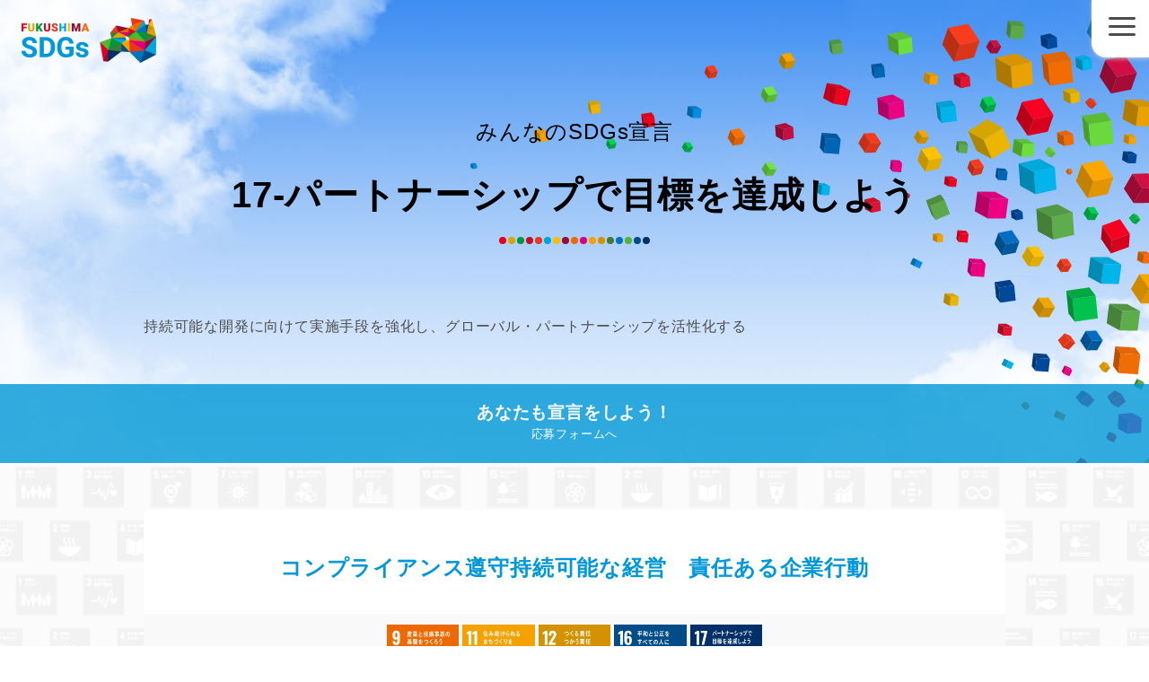

--- FILE ---
content_type: text/html; charset=UTF-8
request_url: https://sdgs.fukushima.jp/action-sdgs/sdgs-17/
body_size: 16460
content:
<!DOCTYPE html>
<html lang="ja" class="no-js" id="root" prefix="og: http://ogp.me/ns#">

<head>
	<meta charset="UTF-8">
	<meta name="viewport" content="width=device-width, initial-scale=1, viewport-fit=cover">
    <meta property="og:site_name" content="ふくしまSDGsプロジェクトの公式サイト">
    <meta property="og:type" content="article">
    <meta property="og:title" content="コンプライアンス遵守持続可能な経営　責任ある企業行動">
    <meta property="og:description" content="福島県のSDGsに対する認識を高め、さらなる行動の活性化を支援し、古里ふくしまで一つでも多くのゴールズを達成します。">
    <meta property="og:url" content="https://sdgs.fukushima.jp/action-sdgs/sdgs-17/">
    <meta property="og:image" content="https://sdgs.fukushima.jp/ogp.jpg">
    <link rel="shortcut icon" href="https://sdgs.fukushima.jp/favicon.ico">
    
    <meta property="fb:app_id" content="" />
    <meta name="twitter:card" content="summary_large_image" />
    
    <link rel="canonical" href="https://sdgs.fukushima.jp/action-sdgs/sdgs-17/" />
    
<script>(function(html){html.className = html.className.replace(/\bno-js\b/,'js')})(document.documentElement);</script>
<title>17-パートナーシップで目標を達成しよう &#8211; ふくしまSDGsプロジェクトの公式サイト</title>
<script>
  (function(d) {
    var config = {
      kitId: 'vkk8lrf',
      scriptTimeout: 3000,
      async: true
    },
    h=d.documentElement,t=setTimeout(function(){h.className=h.className.replace(/\bwf-loading\b/g,"")+" wf-inactive";},config.scriptTimeout),tk=d.createElement("script"),f=false,s=d.getElementsByTagName("script")[0],a;h.className+=" wf-loading";tk.src='https://use.typekit.net/'+config.kitId+'.js';tk.async=true;tk.onload=tk.onreadystatechange=function(){a=this.readyState;if(f||a&&a!="complete"&&a!="loaded")return;f=true;clearTimeout(t);try{Typekit.load(config)}catch(e){}};s.parentNode.insertBefore(tk,s)
  })(document);
</script>
<meta name='robots' content='max-image-preview:large' />
  <script>
    var ajaxurl = 'https://sdgs.fukushima.jp/cms/wp-admin/admin-ajax.php';
  </script>
<link rel='dns-prefetch' href='//www.googletagmanager.com' />
<style id='wp-img-auto-sizes-contain-inline-css' type='text/css'>
img:is([sizes=auto i],[sizes^="auto," i]){contain-intrinsic-size:3000px 1500px}
/*# sourceURL=wp-img-auto-sizes-contain-inline-css */
</style>
<style id='wp-emoji-styles-inline-css' type='text/css'>

	img.wp-smiley, img.emoji {
		display: inline !important;
		border: none !important;
		box-shadow: none !important;
		height: 1em !important;
		width: 1em !important;
		margin: 0 0.07em !important;
		vertical-align: -0.1em !important;
		background: none !important;
		padding: 0 !important;
	}
/*# sourceURL=wp-emoji-styles-inline-css */
</style>
<style id='wp-block-library-inline-css' type='text/css'>
:root{--wp-block-synced-color:#7a00df;--wp-block-synced-color--rgb:122,0,223;--wp-bound-block-color:var(--wp-block-synced-color);--wp-editor-canvas-background:#ddd;--wp-admin-theme-color:#007cba;--wp-admin-theme-color--rgb:0,124,186;--wp-admin-theme-color-darker-10:#006ba1;--wp-admin-theme-color-darker-10--rgb:0,107,160.5;--wp-admin-theme-color-darker-20:#005a87;--wp-admin-theme-color-darker-20--rgb:0,90,135;--wp-admin-border-width-focus:2px}@media (min-resolution:192dpi){:root{--wp-admin-border-width-focus:1.5px}}.wp-element-button{cursor:pointer}:root .has-very-light-gray-background-color{background-color:#eee}:root .has-very-dark-gray-background-color{background-color:#313131}:root .has-very-light-gray-color{color:#eee}:root .has-very-dark-gray-color{color:#313131}:root .has-vivid-green-cyan-to-vivid-cyan-blue-gradient-background{background:linear-gradient(135deg,#00d084,#0693e3)}:root .has-purple-crush-gradient-background{background:linear-gradient(135deg,#34e2e4,#4721fb 50%,#ab1dfe)}:root .has-hazy-dawn-gradient-background{background:linear-gradient(135deg,#faaca8,#dad0ec)}:root .has-subdued-olive-gradient-background{background:linear-gradient(135deg,#fafae1,#67a671)}:root .has-atomic-cream-gradient-background{background:linear-gradient(135deg,#fdd79a,#004a59)}:root .has-nightshade-gradient-background{background:linear-gradient(135deg,#330968,#31cdcf)}:root .has-midnight-gradient-background{background:linear-gradient(135deg,#020381,#2874fc)}:root{--wp--preset--font-size--normal:16px;--wp--preset--font-size--huge:42px}.has-regular-font-size{font-size:1em}.has-larger-font-size{font-size:2.625em}.has-normal-font-size{font-size:var(--wp--preset--font-size--normal)}.has-huge-font-size{font-size:var(--wp--preset--font-size--huge)}.has-text-align-center{text-align:center}.has-text-align-left{text-align:left}.has-text-align-right{text-align:right}.has-fit-text{white-space:nowrap!important}#end-resizable-editor-section{display:none}.aligncenter{clear:both}.items-justified-left{justify-content:flex-start}.items-justified-center{justify-content:center}.items-justified-right{justify-content:flex-end}.items-justified-space-between{justify-content:space-between}.screen-reader-text{border:0;clip-path:inset(50%);height:1px;margin:-1px;overflow:hidden;padding:0;position:absolute;width:1px;word-wrap:normal!important}.screen-reader-text:focus{background-color:#ddd;clip-path:none;color:#444;display:block;font-size:1em;height:auto;left:5px;line-height:normal;padding:15px 23px 14px;text-decoration:none;top:5px;width:auto;z-index:100000}html :where(.has-border-color){border-style:solid}html :where([style*=border-top-color]){border-top-style:solid}html :where([style*=border-right-color]){border-right-style:solid}html :where([style*=border-bottom-color]){border-bottom-style:solid}html :where([style*=border-left-color]){border-left-style:solid}html :where([style*=border-width]){border-style:solid}html :where([style*=border-top-width]){border-top-style:solid}html :where([style*=border-right-width]){border-right-style:solid}html :where([style*=border-bottom-width]){border-bottom-style:solid}html :where([style*=border-left-width]){border-left-style:solid}html :where(img[class*=wp-image-]){height:auto;max-width:100%}:where(figure){margin:0 0 1em}html :where(.is-position-sticky){--wp-admin--admin-bar--position-offset:var(--wp-admin--admin-bar--height,0px)}@media screen and (max-width:600px){html :where(.is-position-sticky){--wp-admin--admin-bar--position-offset:0px}}

/*# sourceURL=wp-block-library-inline-css */
</style><style id='global-styles-inline-css' type='text/css'>
:root{--wp--preset--aspect-ratio--square: 1;--wp--preset--aspect-ratio--4-3: 4/3;--wp--preset--aspect-ratio--3-4: 3/4;--wp--preset--aspect-ratio--3-2: 3/2;--wp--preset--aspect-ratio--2-3: 2/3;--wp--preset--aspect-ratio--16-9: 16/9;--wp--preset--aspect-ratio--9-16: 9/16;--wp--preset--color--black: #000000;--wp--preset--color--cyan-bluish-gray: #abb8c3;--wp--preset--color--white: #ffffff;--wp--preset--color--pale-pink: #f78da7;--wp--preset--color--vivid-red: #cf2e2e;--wp--preset--color--luminous-vivid-orange: #ff6900;--wp--preset--color--luminous-vivid-amber: #fcb900;--wp--preset--color--light-green-cyan: #7bdcb5;--wp--preset--color--vivid-green-cyan: #00d084;--wp--preset--color--pale-cyan-blue: #8ed1fc;--wp--preset--color--vivid-cyan-blue: #0693e3;--wp--preset--color--vivid-purple: #9b51e0;--wp--preset--gradient--vivid-cyan-blue-to-vivid-purple: linear-gradient(135deg,rgb(6,147,227) 0%,rgb(155,81,224) 100%);--wp--preset--gradient--light-green-cyan-to-vivid-green-cyan: linear-gradient(135deg,rgb(122,220,180) 0%,rgb(0,208,130) 100%);--wp--preset--gradient--luminous-vivid-amber-to-luminous-vivid-orange: linear-gradient(135deg,rgb(252,185,0) 0%,rgb(255,105,0) 100%);--wp--preset--gradient--luminous-vivid-orange-to-vivid-red: linear-gradient(135deg,rgb(255,105,0) 0%,rgb(207,46,46) 100%);--wp--preset--gradient--very-light-gray-to-cyan-bluish-gray: linear-gradient(135deg,rgb(238,238,238) 0%,rgb(169,184,195) 100%);--wp--preset--gradient--cool-to-warm-spectrum: linear-gradient(135deg,rgb(74,234,220) 0%,rgb(151,120,209) 20%,rgb(207,42,186) 40%,rgb(238,44,130) 60%,rgb(251,105,98) 80%,rgb(254,248,76) 100%);--wp--preset--gradient--blush-light-purple: linear-gradient(135deg,rgb(255,206,236) 0%,rgb(152,150,240) 100%);--wp--preset--gradient--blush-bordeaux: linear-gradient(135deg,rgb(254,205,165) 0%,rgb(254,45,45) 50%,rgb(107,0,62) 100%);--wp--preset--gradient--luminous-dusk: linear-gradient(135deg,rgb(255,203,112) 0%,rgb(199,81,192) 50%,rgb(65,88,208) 100%);--wp--preset--gradient--pale-ocean: linear-gradient(135deg,rgb(255,245,203) 0%,rgb(182,227,212) 50%,rgb(51,167,181) 100%);--wp--preset--gradient--electric-grass: linear-gradient(135deg,rgb(202,248,128) 0%,rgb(113,206,126) 100%);--wp--preset--gradient--midnight: linear-gradient(135deg,rgb(2,3,129) 0%,rgb(40,116,252) 100%);--wp--preset--font-size--small: 13px;--wp--preset--font-size--medium: 20px;--wp--preset--font-size--large: 36px;--wp--preset--font-size--x-large: 42px;--wp--preset--spacing--20: 0.44rem;--wp--preset--spacing--30: 0.67rem;--wp--preset--spacing--40: 1rem;--wp--preset--spacing--50: 1.5rem;--wp--preset--spacing--60: 2.25rem;--wp--preset--spacing--70: 3.38rem;--wp--preset--spacing--80: 5.06rem;--wp--preset--shadow--natural: 6px 6px 9px rgba(0, 0, 0, 0.2);--wp--preset--shadow--deep: 12px 12px 50px rgba(0, 0, 0, 0.4);--wp--preset--shadow--sharp: 6px 6px 0px rgba(0, 0, 0, 0.2);--wp--preset--shadow--outlined: 6px 6px 0px -3px rgb(255, 255, 255), 6px 6px rgb(0, 0, 0);--wp--preset--shadow--crisp: 6px 6px 0px rgb(0, 0, 0);}:where(.is-layout-flex){gap: 0.5em;}:where(.is-layout-grid){gap: 0.5em;}body .is-layout-flex{display: flex;}.is-layout-flex{flex-wrap: wrap;align-items: center;}.is-layout-flex > :is(*, div){margin: 0;}body .is-layout-grid{display: grid;}.is-layout-grid > :is(*, div){margin: 0;}:where(.wp-block-columns.is-layout-flex){gap: 2em;}:where(.wp-block-columns.is-layout-grid){gap: 2em;}:where(.wp-block-post-template.is-layout-flex){gap: 1.25em;}:where(.wp-block-post-template.is-layout-grid){gap: 1.25em;}.has-black-color{color: var(--wp--preset--color--black) !important;}.has-cyan-bluish-gray-color{color: var(--wp--preset--color--cyan-bluish-gray) !important;}.has-white-color{color: var(--wp--preset--color--white) !important;}.has-pale-pink-color{color: var(--wp--preset--color--pale-pink) !important;}.has-vivid-red-color{color: var(--wp--preset--color--vivid-red) !important;}.has-luminous-vivid-orange-color{color: var(--wp--preset--color--luminous-vivid-orange) !important;}.has-luminous-vivid-amber-color{color: var(--wp--preset--color--luminous-vivid-amber) !important;}.has-light-green-cyan-color{color: var(--wp--preset--color--light-green-cyan) !important;}.has-vivid-green-cyan-color{color: var(--wp--preset--color--vivid-green-cyan) !important;}.has-pale-cyan-blue-color{color: var(--wp--preset--color--pale-cyan-blue) !important;}.has-vivid-cyan-blue-color{color: var(--wp--preset--color--vivid-cyan-blue) !important;}.has-vivid-purple-color{color: var(--wp--preset--color--vivid-purple) !important;}.has-black-background-color{background-color: var(--wp--preset--color--black) !important;}.has-cyan-bluish-gray-background-color{background-color: var(--wp--preset--color--cyan-bluish-gray) !important;}.has-white-background-color{background-color: var(--wp--preset--color--white) !important;}.has-pale-pink-background-color{background-color: var(--wp--preset--color--pale-pink) !important;}.has-vivid-red-background-color{background-color: var(--wp--preset--color--vivid-red) !important;}.has-luminous-vivid-orange-background-color{background-color: var(--wp--preset--color--luminous-vivid-orange) !important;}.has-luminous-vivid-amber-background-color{background-color: var(--wp--preset--color--luminous-vivid-amber) !important;}.has-light-green-cyan-background-color{background-color: var(--wp--preset--color--light-green-cyan) !important;}.has-vivid-green-cyan-background-color{background-color: var(--wp--preset--color--vivid-green-cyan) !important;}.has-pale-cyan-blue-background-color{background-color: var(--wp--preset--color--pale-cyan-blue) !important;}.has-vivid-cyan-blue-background-color{background-color: var(--wp--preset--color--vivid-cyan-blue) !important;}.has-vivid-purple-background-color{background-color: var(--wp--preset--color--vivid-purple) !important;}.has-black-border-color{border-color: var(--wp--preset--color--black) !important;}.has-cyan-bluish-gray-border-color{border-color: var(--wp--preset--color--cyan-bluish-gray) !important;}.has-white-border-color{border-color: var(--wp--preset--color--white) !important;}.has-pale-pink-border-color{border-color: var(--wp--preset--color--pale-pink) !important;}.has-vivid-red-border-color{border-color: var(--wp--preset--color--vivid-red) !important;}.has-luminous-vivid-orange-border-color{border-color: var(--wp--preset--color--luminous-vivid-orange) !important;}.has-luminous-vivid-amber-border-color{border-color: var(--wp--preset--color--luminous-vivid-amber) !important;}.has-light-green-cyan-border-color{border-color: var(--wp--preset--color--light-green-cyan) !important;}.has-vivid-green-cyan-border-color{border-color: var(--wp--preset--color--vivid-green-cyan) !important;}.has-pale-cyan-blue-border-color{border-color: var(--wp--preset--color--pale-cyan-blue) !important;}.has-vivid-cyan-blue-border-color{border-color: var(--wp--preset--color--vivid-cyan-blue) !important;}.has-vivid-purple-border-color{border-color: var(--wp--preset--color--vivid-purple) !important;}.has-vivid-cyan-blue-to-vivid-purple-gradient-background{background: var(--wp--preset--gradient--vivid-cyan-blue-to-vivid-purple) !important;}.has-light-green-cyan-to-vivid-green-cyan-gradient-background{background: var(--wp--preset--gradient--light-green-cyan-to-vivid-green-cyan) !important;}.has-luminous-vivid-amber-to-luminous-vivid-orange-gradient-background{background: var(--wp--preset--gradient--luminous-vivid-amber-to-luminous-vivid-orange) !important;}.has-luminous-vivid-orange-to-vivid-red-gradient-background{background: var(--wp--preset--gradient--luminous-vivid-orange-to-vivid-red) !important;}.has-very-light-gray-to-cyan-bluish-gray-gradient-background{background: var(--wp--preset--gradient--very-light-gray-to-cyan-bluish-gray) !important;}.has-cool-to-warm-spectrum-gradient-background{background: var(--wp--preset--gradient--cool-to-warm-spectrum) !important;}.has-blush-light-purple-gradient-background{background: var(--wp--preset--gradient--blush-light-purple) !important;}.has-blush-bordeaux-gradient-background{background: var(--wp--preset--gradient--blush-bordeaux) !important;}.has-luminous-dusk-gradient-background{background: var(--wp--preset--gradient--luminous-dusk) !important;}.has-pale-ocean-gradient-background{background: var(--wp--preset--gradient--pale-ocean) !important;}.has-electric-grass-gradient-background{background: var(--wp--preset--gradient--electric-grass) !important;}.has-midnight-gradient-background{background: var(--wp--preset--gradient--midnight) !important;}.has-small-font-size{font-size: var(--wp--preset--font-size--small) !important;}.has-medium-font-size{font-size: var(--wp--preset--font-size--medium) !important;}.has-large-font-size{font-size: var(--wp--preset--font-size--large) !important;}.has-x-large-font-size{font-size: var(--wp--preset--font-size--x-large) !important;}
/*# sourceURL=global-styles-inline-css */
</style>

<style id='classic-theme-styles-inline-css' type='text/css'>
/*! This file is auto-generated */
.wp-block-button__link{color:#fff;background-color:#32373c;border-radius:9999px;box-shadow:none;text-decoration:none;padding:calc(.667em + 2px) calc(1.333em + 2px);font-size:1.125em}.wp-block-file__button{background:#32373c;color:#fff;text-decoration:none}
/*# sourceURL=/wp-includes/css/classic-themes.min.css */
</style>
<link rel='stylesheet' id='contact-form-7-css' href='https://sdgs.fukushima.jp/cms/wp-content/plugins/contact-form-7/includes/css/styles.css?ver=5.6.3' type='text/css' media='all' />
<link rel='stylesheet' id='eighth_custom_css-css' href='https://sdgs.fukushima.jp/cms/wp-content/themes/sdgs-fukushima-251008/css/style.css?ver=20220118' type='text/css' media='all' />
<link rel='stylesheet' id='eighth_animate_css-css' href='https://sdgs.fukushima.jp/cms/wp-content/themes/sdgs-fukushima-251008/css/animate.min.css?ver=20220118' type='text/css' media='all' />
<link rel='stylesheet' id='eighth_lightbox_css-css' href='https://sdgs.fukushima.jp/cms/wp-content/themes/sdgs-fukushima-251008/css/lightbox.css?ver=20230428' type='text/css' media='all' />
<script type="text/javascript" src="https://sdgs.fukushima.jp/cms/wp-content/themes/sdgs-fukushima-251008/js/jquery-3.6.0.min.js?ver=20210311" id="jquery-js"></script>
<script type="text/javascript" src="https://sdgs.fukushima.jp/cms/wp-includes/js/jquery/jquery-migrate.min.js?ver=3.4.1" id="jquery-migrate-js"></script>
<script type="text/javascript" src="https://sdgs.fukushima.jp/cms/wp-content/themes/sdgs-fukushima-251008/js/basic.js?ver=20220118" id="eighth_custom-script-js"></script>

<!-- Google アナリティクス スニペット (Site Kit が追加) -->
<script type="text/javascript" src="https://www.googletagmanager.com/gtag/js?id=UA-203701580-1" id="google_gtagjs-js" async></script>
<script type="text/javascript" id="google_gtagjs-js-after">
/* <![CDATA[ */
window.dataLayer = window.dataLayer || [];function gtag(){dataLayer.push(arguments);}
gtag('set', 'linker', {"domains":["sdgs.fukushima.jp"]} );
gtag("js", new Date());
gtag("set", "developer_id.dZTNiMT", true);
gtag("config", "UA-203701580-1", {"anonymize_ip":true});
gtag("config", "G-QKL1KD064R");
//# sourceURL=google_gtagjs-js-after
/* ]]> */
</script>

<!-- (ここまで) Google アナリティクス スニペット (Site Kit が追加) -->
<meta name="generator" content="Site Kit by Google 1.85.0" />		<script>
			document.documentElement.className = document.documentElement.className.replace( 'no-js', 'js' );
		</script>
				<style>
			.no-js img.lazyload { display: none; }
			figure.wp-block-image img.lazyloading { min-width: 150px; }
							.lazyload { opacity: 0; }
				.lazyloading {
					border: 0 !important;
					opacity: 1;
					background: rgba(255, 255, 255, 0) url('https://sdgs.fukushima.jp/cms/wp-content/plugins/wp-smushit/app/assets/images/smush-lazyloader-2.gif') no-repeat center !important;
					background-size: 16px auto !important;
					min-width: 16px;
				}
					</style>
		<!-- Google Tag Manager -->
<script>(function(w,d,s,l,i){w[l]=w[l]||[];w[l].push({'gtm.start':
new Date().getTime(),event:'gtm.js'});var f=d.getElementsByTagName(s)[0],
j=d.createElement(s),dl=l!='dataLayer'?'&l='+l:'';j.async=true;j.src=
'https://www.googletagmanager.com/gtm.js?id='+i+dl;f.parentNode.insertBefore(j,f);
})(window,document,'script','dataLayer','GTM-M2DKW4X');</script>
<!-- End Google Tag Manager -->
</head>

<body class="archive tax-action-sdgs term-sdgs-17 term-40 wp-theme-sdgs-fukushima-251008">
<!-- Google Tag Manager (noscript) -->
<noscript><iframe 
height="0" width="0" style="display:none;visibility:hidden" data-src="https://www.googletagmanager.com/ns.html?id=GTM-M2DKW4X" class="lazyload" src="[data-uri]"></iframe></noscript>
<!-- End Google Tag Manager (noscript) -->
<!-- facebook Analytics -->

	<div id="container">
<div id="header-wrapper"><div id="header" class="post-3227 action type-action status-publish hentry action-sdgs-sdgs-09 action-sdgs-sdgs-11 action-sdgs-sdgs-12 action-sdgs-sdgs-16 action-sdgs-sdgs-17 action-organization-personal"><header role="banner">
	<h1><a href="https://sdgs.fukushima.jp/" rel="home"><img  alt="ふくしまSDGsプロジェクト" data-src="https://sdgs.fukushima.jp/cms/wp-content/themes/sdgs-fukushima-251008/images/title.png" class="lazyload" src="[data-uri]" /><noscript><img src="https://sdgs.fukushima.jp/cms/wp-content/themes/sdgs-fukushima-251008/images/title.png" alt="ふくしまSDGsプロジェクト" /></noscript></a></h1>
<nav role="navigation" class="globalmenu">
	<ul>
        <li><a href="https://sdgs.fukushima.jp/">ホーム</a></li>
        <li><a href="https://sdgs.fukushima.jp/whats-sdgs/" class="main"><span class="main">知ろう。伝えよう。</span><span class="sub">イベント・出前授業</span></a></li>
        <li><a href="https://sdgs.fukushima.jp/challenge/" class="main"><span class="main">楽しく学ぼう！</span><span class="sub">作品紹介・教材・ゲーム</span></a></li>
        <li><a href="https://sdgs.fukushima.jp/action/" class="main"><span class="main">宣言して、行動しよう！</span><span class="sub">SDGs宣言・活動紹介</span></a></li>
		<li><a href="https://sdgs.fukushima.jp/?page_id=2">メールマガジン</a></li>
<!--		<li>支援について</li>-->
		<li><a href="https://sdgs.fukushima.jp/supporter/">プロジェクトパートナー</a></li>
		<li><a href="https://sdgs.fukushima.jp/site-policy/about-link/">リンクについて</a></li>
		<li><a href="https://sdgs.fukushima.jp/site-policy/banner/">バナー掲載について</a></li>
		<li><a href="https://sdgs.fukushima.jp/site-policy/about-media/">メディア掲載について</a></li>
	</ul>
</nav>
</header></div><!-- #header --></div><!-- #header-wrapper --><div class="navtoggle"><span></span><span></span><span></span></div>
<article>
<div id="archive-action-wrapper"><div id="archive-action" class="post-3227 action type-action status-publish hentry action-sdgs-sdgs-09 action-sdgs-sdgs-11 action-sdgs-sdgs-12 action-sdgs-sdgs-16 action-sdgs-sdgs-17 action-organization-personal">	<header>
<div id="maintitle-wrapper"><div id="maintitle" class="post-3227 action type-action status-publish hentry action-sdgs-sdgs-09 action-sdgs-sdgs-11 action-sdgs-sdgs-12 action-sdgs-sdgs-16 action-sdgs-sdgs-17 action-organization-personal"><h1 class="animate__animated animate__rubberBand"><span>みんなのSDGs宣言</span>17-パートナーシップで目標を達成しよう</h1><p>持続可能な開発に向けて実施手段を強化し、グローバル・パートナーシップを活性化する</p>
</div><!-- #maintitle --></div><!-- #maintitle-wrapper -->	</header>

<div id="declaration-text-top-wrapper"><div id="declaration-text-top" class="post-3227 action type-action status-publish hentry action-sdgs-sdgs-09 action-sdgs-sdgs-11 action-sdgs-sdgs-12 action-sdgs-sdgs-16 action-sdgs-sdgs-17 action-organization-personal"><p><a href="https://sdgs.fukushima.jp/declaration-ordinary/">あなたも宣言をしよう！<span class="message">応募フォームへ</span></a></p></div><!-- #declaration-text-top --></div><!-- #declaration-text-top-wrapper -->
<div id="maincontent-wrapper"><div id="maincontent" class="post-3227 action type-action status-publish hentry action-sdgs-sdgs-09 action-sdgs-sdgs-11 action-sdgs-sdgs-12 action-sdgs-sdgs-16 action-sdgs-sdgs-17 action-organization-personal">	<div class="wysiwyg">
<div id="archive-action-sdgs-wrapper"><div id="archive-action-sdgs" class="post-3227 action type-action status-publish hentry action-sdgs-sdgs-09 action-sdgs-sdgs-11 action-sdgs-sdgs-12 action-sdgs-sdgs-16 action-sdgs-sdgs-17 action-organization-personal"><section id="post-3227" class="archive-info post-3227 action type-action status-publish hentry action-sdgs-sdgs-09 action-sdgs-sdgs-11 action-sdgs-sdgs-12 action-sdgs-sdgs-16 action-sdgs-sdgs-17 action-organization-personal" role="main">

    <a href="https://sdgs.fukushima.jp/action/%e3%82%b3%e3%83%b3%e3%83%97%e3%83%a9%e3%82%a4%e3%82%a2%e3%83%b3%e3%82%b9%e9%81%b5%e5%ae%88%e6%8c%81%e7%b6%9a%e5%8f%af%e8%83%bd%e3%81%aa%e7%b5%8c%e5%96%b6%e3%80%80%e8%b2%ac%e4%bb%bb%e3%81%82%e3%82%8b/">
        <p class="title">コンプライアンス遵守持続可能な経営　責任ある企業行動</p>
<ul class="goals"><li><img  alt="09-産業と技術革新の基盤をつくろう" data-src="https://sdgs.fukushima.jp/cms/wp-content/uploads/2021/07/goals-square-09-150x150.png" class="lazyload" src="[data-uri]" /><noscript><img  alt="09-産業と技術革新の基盤をつくろう" data-src="https://sdgs.fukushima.jp/cms/wp-content/uploads/2021/07/goals-square-09-150x150.png" class="lazyload" src="[data-uri]" /><noscript><img src="https://sdgs.fukushima.jp/cms/wp-content/uploads/2021/07/goals-square-09-150x150.png" alt="09-産業と技術革新の基盤をつくろう" /></noscript></noscript></li><li><img  alt="11-住み続けられるまちづくりを" data-src="https://sdgs.fukushima.jp/cms/wp-content/uploads/2021/07/goals-square-11-150x150.png" class="lazyload" src="[data-uri]" /><noscript><img  alt="11-住み続けられるまちづくりを" data-src="https://sdgs.fukushima.jp/cms/wp-content/uploads/2021/07/goals-square-11-150x150.png" class="lazyload" src="[data-uri]" /><noscript><img  alt="11-住み続けられるまちづくりを" data-src="https://sdgs.fukushima.jp/cms/wp-content/uploads/2021/07/goals-square-11-150x150.png" class="lazyload" src="[data-uri]" /><noscript><img  alt="11-住み続けられるまちづくりを" data-src="https://sdgs.fukushima.jp/cms/wp-content/uploads/2021/07/goals-square-11-150x150.png" class="lazyload" src="[data-uri]" /><noscript><img  alt="11-住み続けられるまちづくりを" data-src="https://sdgs.fukushima.jp/cms/wp-content/uploads/2021/07/goals-square-11-150x150.png" class="lazyload" src="[data-uri]" /><noscript><img  alt="11-住み続けられるまちづくりを" data-src="https://sdgs.fukushima.jp/cms/wp-content/uploads/2021/07/goals-square-11-150x150.png" class="lazyload" src="[data-uri]" /><noscript><img  alt="11-住み続けられるまちづくりを" data-src="https://sdgs.fukushima.jp/cms/wp-content/uploads/2021/07/goals-square-11-150x150.png" class="lazyload" src="[data-uri]" /><noscript><img  alt="11-住み続けられるまちづくりを" data-src="https://sdgs.fukushima.jp/cms/wp-content/uploads/2021/07/goals-square-11-150x150.png" class="lazyload" src="[data-uri]" /><noscript><img src="https://sdgs.fukushima.jp/cms/wp-content/uploads/2021/07/goals-square-11-150x150.png" alt="11-住み続けられるまちづくりを" /></noscript></noscript></noscript></noscript></noscript></noscript></noscript></noscript></li><li><img  alt="12-つくる責任つかう責任" data-src="https://sdgs.fukushima.jp/cms/wp-content/uploads/2021/07/goals-square-12-150x150.png" class="lazyload" src="[data-uri]" /><noscript><img  alt="12-つくる責任つかう責任" data-src="https://sdgs.fukushima.jp/cms/wp-content/uploads/2021/07/goals-square-12-150x150.png" class="lazyload" src="[data-uri]" /><noscript><img  alt="12-つくる責任つかう責任" data-src="https://sdgs.fukushima.jp/cms/wp-content/uploads/2021/07/goals-square-12-150x150.png" class="lazyload" src="[data-uri]" /><noscript><img  alt="12-つくる責任つかう責任" data-src="https://sdgs.fukushima.jp/cms/wp-content/uploads/2021/07/goals-square-12-150x150.png" class="lazyload" src="[data-uri]" /><noscript><img  alt="12-つくる責任つかう責任" data-src="https://sdgs.fukushima.jp/cms/wp-content/uploads/2021/07/goals-square-12-150x150.png" class="lazyload" src="[data-uri]" /><noscript><img  alt="12-つくる責任つかう責任" data-src="https://sdgs.fukushima.jp/cms/wp-content/uploads/2021/07/goals-square-12-150x150.png" class="lazyload" src="[data-uri]" /><noscript><img src="https://sdgs.fukushima.jp/cms/wp-content/uploads/2021/07/goals-square-12-150x150.png" alt="12-つくる責任つかう責任" /></noscript></noscript></noscript></noscript></noscript></noscript></li><li><img  alt="16-平和と公正をすべての人に" data-src="https://sdgs.fukushima.jp/cms/wp-content/uploads/2021/07/goals-square-16-150x150.png" class="lazyload" src="[data-uri]" /><noscript><img src="https://sdgs.fukushima.jp/cms/wp-content/uploads/2021/07/goals-square-16-150x150.png" alt="16-平和と公正をすべての人に" /></noscript></li><li><img  alt="17-パートナーシップで目標を達成しよう" data-src="https://sdgs.fukushima.jp/cms/wp-content/uploads/2021/07/goals-square-17-150x150.png" class="lazyload" src="[data-uri]" /><noscript><img  alt="17-パートナーシップで目標を達成しよう" data-src="https://sdgs.fukushima.jp/cms/wp-content/uploads/2021/07/goals-square-17-150x150.png" class="lazyload" src="[data-uri]" /><noscript><img  alt="17-パートナーシップで目標を達成しよう" data-src="https://sdgs.fukushima.jp/cms/wp-content/uploads/2021/07/goals-square-17-150x150.png" class="lazyload" src="[data-uri]" /><noscript><img  alt="17-パートナーシップで目標を達成しよう" data-src="https://sdgs.fukushima.jp/cms/wp-content/uploads/2021/07/goals-square-17-150x150.png" class="lazyload" src="[data-uri]" /><noscript><img  alt="17-パートナーシップで目標を達成しよう" data-src="https://sdgs.fukushima.jp/cms/wp-content/uploads/2021/07/goals-square-17-150x150.png" class="lazyload" src="[data-uri]" /><noscript><img  alt="17-パートナーシップで目標を達成しよう" data-src="https://sdgs.fukushima.jp/cms/wp-content/uploads/2021/07/goals-square-17-150x150.png" class="lazyload" src="[data-uri]" /><noscript><img  alt="17-パートナーシップで目標を達成しよう" data-src="https://sdgs.fukushima.jp/cms/wp-content/uploads/2021/07/goals-square-17-150x150.png" class="lazyload" src="[data-uri]" /><noscript><img  alt="17-パートナーシップで目標を達成しよう" data-src="https://sdgs.fukushima.jp/cms/wp-content/uploads/2021/07/goals-square-17-150x150.png" class="lazyload" src="[data-uri]" /><noscript><img  alt="17-パートナーシップで目標を達成しよう" data-src="https://sdgs.fukushima.jp/cms/wp-content/uploads/2021/07/goals-square-17-150x150.png" class="lazyload" src="[data-uri]" /><noscript><img  alt="17-パートナーシップで目標を達成しよう" data-src="https://sdgs.fukushima.jp/cms/wp-content/uploads/2021/07/goals-square-17-150x150.png" class="lazyload" src="[data-uri]" /><noscript><img  alt="17-パートナーシップで目標を達成しよう" data-src="https://sdgs.fukushima.jp/cms/wp-content/uploads/2021/07/goals-square-17-150x150.png" class="lazyload" src="[data-uri]" /><noscript><img  alt="17-パートナーシップで目標を達成しよう" data-src="https://sdgs.fukushima.jp/cms/wp-content/uploads/2021/07/goals-square-17-150x150.png" class="lazyload" src="[data-uri]" /><noscript><img src="https://sdgs.fukushima.jp/cms/wp-content/uploads/2021/07/goals-square-17-150x150.png" alt="17-パートナーシップで目標を達成しよう" /></noscript></noscript></noscript></noscript></noscript></noscript></noscript></noscript></noscript></noscript></noscript></noscript></li></ul><p class="like-counter"><span class="heart">♥</span> <span class="counter">2</span>人が共感しました</p><p class="name">株式会社 シンコー<span class="honor">さん</span><span class="other">（南相馬市在住 40代男性）</span><span class="message">活動について見る</span></p>    </a>
</section>
<section id="post-3119" class="archive-info post-3119 action type-action status-publish hentry action-sdgs-sdgs-03 action-sdgs-sdgs-07 action-sdgs-sdgs-08 action-sdgs-sdgs-09 action-sdgs-sdgs-12 action-sdgs-sdgs-13 action-sdgs-sdgs-14 action-sdgs-sdgs-15 action-sdgs-sdgs-17 action-organization-personal" role="main">

    <a href="https://sdgs.fukushima.jp/action/%e3%81%99%e3%81%b9%e3%81%a6%e3%81%ae%e4%ba%ba%e3%81%8c%e5%ae%89%e5%bf%83%e3%81%a7%e3%81%8d%e3%82%8b%e7%94%9f%e6%b4%bb%e5%9f%ba%e7%9b%a4%e3%82%92%e3%81%a4%e3%81%8f%e3%82%8b%e3%81%9f%e3%82%81%e3%80%81/">
        <p class="title">すべての人が安心できる生活基盤をつくるため、再生可能エネルギー事業を電気工事で支えます。</p>
<ul class="goals"><li><img  alt="03-すべての人に健康と福祉を" data-src="https://sdgs.fukushima.jp/cms/wp-content/uploads/2021/07/goals-square-03-150x150.png" class="lazyload" src="[data-uri]" /><noscript><img  alt="03-すべての人に健康と福祉を" data-src="https://sdgs.fukushima.jp/cms/wp-content/uploads/2021/07/goals-square-03-150x150.png" class="lazyload" src="[data-uri]" /><noscript><img src="https://sdgs.fukushima.jp/cms/wp-content/uploads/2021/07/goals-square-03-150x150.png" alt="03-すべての人に健康と福祉を" /></noscript></noscript></li><li><img  alt="07-エネルギーをみんなにそしてクリーンに" data-src="https://sdgs.fukushima.jp/cms/wp-content/uploads/2021/07/goals-square-07-150x150.png" class="lazyload" src="[data-uri]" /><noscript><img  alt="07-エネルギーをみんなにそしてクリーンに" data-src="https://sdgs.fukushima.jp/cms/wp-content/uploads/2021/07/goals-square-07-150x150.png" class="lazyload" src="[data-uri]" /><noscript><img src="https://sdgs.fukushima.jp/cms/wp-content/uploads/2021/07/goals-square-07-150x150.png" alt="07-エネルギーをみんなにそしてクリーンに" /></noscript></noscript></li><li><img  alt="08-働きがいも経済成長も" data-src="https://sdgs.fukushima.jp/cms/wp-content/uploads/2021/07/goals-square-08-150x150.png" class="lazyload" src="[data-uri]" /><noscript><img  alt="08-働きがいも経済成長も" data-src="https://sdgs.fukushima.jp/cms/wp-content/uploads/2021/07/goals-square-08-150x150.png" class="lazyload" src="[data-uri]" /><noscript><img  alt="08-働きがいも経済成長も" data-src="https://sdgs.fukushima.jp/cms/wp-content/uploads/2021/07/goals-square-08-150x150.png" class="lazyload" src="[data-uri]" /><noscript><img src="https://sdgs.fukushima.jp/cms/wp-content/uploads/2021/07/goals-square-08-150x150.png" alt="08-働きがいも経済成長も" /></noscript></noscript></noscript></li><li><img  alt="09-産業と技術革新の基盤をつくろう" data-src="https://sdgs.fukushima.jp/cms/wp-content/uploads/2021/07/goals-square-09-150x150.png" class="lazyload" src="[data-uri]" /><noscript><img  alt="09-産業と技術革新の基盤をつくろう" data-src="https://sdgs.fukushima.jp/cms/wp-content/uploads/2021/07/goals-square-09-150x150.png" class="lazyload" src="[data-uri]" /><noscript><img src="https://sdgs.fukushima.jp/cms/wp-content/uploads/2021/07/goals-square-09-150x150.png" alt="09-産業と技術革新の基盤をつくろう" /></noscript></noscript></li><li><img  alt="12-つくる責任つかう責任" data-src="https://sdgs.fukushima.jp/cms/wp-content/uploads/2021/07/goals-square-12-150x150.png" class="lazyload" src="[data-uri]" /><noscript><img  alt="12-つくる責任つかう責任" data-src="https://sdgs.fukushima.jp/cms/wp-content/uploads/2021/07/goals-square-12-150x150.png" class="lazyload" src="[data-uri]" /><noscript><img  alt="12-つくる責任つかう責任" data-src="https://sdgs.fukushima.jp/cms/wp-content/uploads/2021/07/goals-square-12-150x150.png" class="lazyload" src="[data-uri]" /><noscript><img  alt="12-つくる責任つかう責任" data-src="https://sdgs.fukushima.jp/cms/wp-content/uploads/2021/07/goals-square-12-150x150.png" class="lazyload" src="[data-uri]" /><noscript><img  alt="12-つくる責任つかう責任" data-src="https://sdgs.fukushima.jp/cms/wp-content/uploads/2021/07/goals-square-12-150x150.png" class="lazyload" src="[data-uri]" /><noscript><img  alt="12-つくる責任つかう責任" data-src="https://sdgs.fukushima.jp/cms/wp-content/uploads/2021/07/goals-square-12-150x150.png" class="lazyload" src="[data-uri]" /><noscript><img src="https://sdgs.fukushima.jp/cms/wp-content/uploads/2021/07/goals-square-12-150x150.png" alt="12-つくる責任つかう責任" /></noscript></noscript></noscript></noscript></noscript></noscript></li><li><img  alt="13-気候変動に具体的な対策を" data-src="https://sdgs.fukushima.jp/cms/wp-content/uploads/2021/07/goals-square-13-150x150.png" class="lazyload" src="[data-uri]" /><noscript><img src="https://sdgs.fukushima.jp/cms/wp-content/uploads/2021/07/goals-square-13-150x150.png" alt="13-気候変動に具体的な対策を" /></noscript></li><li><img  alt="14-海の豊かさを守ろう" data-src="https://sdgs.fukushima.jp/cms/wp-content/uploads/2021/07/goals-square-14-150x150.png" class="lazyload" src="[data-uri]" /><noscript><img  alt="14-海の豊かさを守ろう" data-src="https://sdgs.fukushima.jp/cms/wp-content/uploads/2021/07/goals-square-14-150x150.png" class="lazyload" src="[data-uri]" /><noscript><img  alt="14-海の豊かさを守ろう" data-src="https://sdgs.fukushima.jp/cms/wp-content/uploads/2021/07/goals-square-14-150x150.png" class="lazyload" src="[data-uri]" /><noscript><img  alt="14-海の豊かさを守ろう" data-src="https://sdgs.fukushima.jp/cms/wp-content/uploads/2021/07/goals-square-14-150x150.png" class="lazyload" src="[data-uri]" /><noscript><img src="https://sdgs.fukushima.jp/cms/wp-content/uploads/2021/07/goals-square-14-150x150.png" alt="14-海の豊かさを守ろう" /></noscript></noscript></noscript></noscript></li><li><img  alt="15-陸の豊かさも守ろう" data-src="https://sdgs.fukushima.jp/cms/wp-content/uploads/2021/07/goals-square-15-150x150.png" class="lazyload" src="[data-uri]" /><noscript><img  alt="15-陸の豊かさも守ろう" data-src="https://sdgs.fukushima.jp/cms/wp-content/uploads/2021/07/goals-square-15-150x150.png" class="lazyload" src="[data-uri]" /><noscript><img  alt="15-陸の豊かさも守ろう" data-src="https://sdgs.fukushima.jp/cms/wp-content/uploads/2021/07/goals-square-15-150x150.png" class="lazyload" src="[data-uri]" /><noscript><img src="https://sdgs.fukushima.jp/cms/wp-content/uploads/2021/07/goals-square-15-150x150.png" alt="15-陸の豊かさも守ろう" /></noscript></noscript></noscript></li><li><img  alt="17-パートナーシップで目標を達成しよう" data-src="https://sdgs.fukushima.jp/cms/wp-content/uploads/2021/07/goals-square-17-150x150.png" class="lazyload" src="[data-uri]" /><noscript><img  alt="17-パートナーシップで目標を達成しよう" data-src="https://sdgs.fukushima.jp/cms/wp-content/uploads/2021/07/goals-square-17-150x150.png" class="lazyload" src="[data-uri]" /><noscript><img  alt="17-パートナーシップで目標を達成しよう" data-src="https://sdgs.fukushima.jp/cms/wp-content/uploads/2021/07/goals-square-17-150x150.png" class="lazyload" src="[data-uri]" /><noscript><img  alt="17-パートナーシップで目標を達成しよう" data-src="https://sdgs.fukushima.jp/cms/wp-content/uploads/2021/07/goals-square-17-150x150.png" class="lazyload" src="[data-uri]" /><noscript><img  alt="17-パートナーシップで目標を達成しよう" data-src="https://sdgs.fukushima.jp/cms/wp-content/uploads/2021/07/goals-square-17-150x150.png" class="lazyload" src="[data-uri]" /><noscript><img  alt="17-パートナーシップで目標を達成しよう" data-src="https://sdgs.fukushima.jp/cms/wp-content/uploads/2021/07/goals-square-17-150x150.png" class="lazyload" src="[data-uri]" /><noscript><img  alt="17-パートナーシップで目標を達成しよう" data-src="https://sdgs.fukushima.jp/cms/wp-content/uploads/2021/07/goals-square-17-150x150.png" class="lazyload" src="[data-uri]" /><noscript><img  alt="17-パートナーシップで目標を達成しよう" data-src="https://sdgs.fukushima.jp/cms/wp-content/uploads/2021/07/goals-square-17-150x150.png" class="lazyload" src="[data-uri]" /><noscript><img  alt="17-パートナーシップで目標を達成しよう" data-src="https://sdgs.fukushima.jp/cms/wp-content/uploads/2021/07/goals-square-17-150x150.png" class="lazyload" src="[data-uri]" /><noscript><img  alt="17-パートナーシップで目標を達成しよう" data-src="https://sdgs.fukushima.jp/cms/wp-content/uploads/2021/07/goals-square-17-150x150.png" class="lazyload" src="[data-uri]" /><noscript><img  alt="17-パートナーシップで目標を達成しよう" data-src="https://sdgs.fukushima.jp/cms/wp-content/uploads/2021/07/goals-square-17-150x150.png" class="lazyload" src="[data-uri]" /><noscript><img  alt="17-パートナーシップで目標を達成しよう" data-src="https://sdgs.fukushima.jp/cms/wp-content/uploads/2021/07/goals-square-17-150x150.png" class="lazyload" src="[data-uri]" /><noscript><img src="https://sdgs.fukushima.jp/cms/wp-content/uploads/2021/07/goals-square-17-150x150.png" alt="17-パートナーシップで目標を達成しよう" /></noscript></noscript></noscript></noscript></noscript></noscript></noscript></noscript></noscript></noscript></noscript></noscript></li></ul><p class="like-counter"><span class="heart">♥</span> <span class="counter">15</span>人が共感しました</p><p class="name">株式会社　弘誠工業<span class="honor">さん</span><span class="other">（いわき市在住 50代男性）</span><span class="message">活動について見る</span></p>    </a>
</section>
<section id="post-2820" class="archive-info post-2820 action type-action status-publish hentry action-sdgs-sdgs-07 action-sdgs-sdgs-08 action-sdgs-sdgs-11 action-sdgs-sdgs-12 action-sdgs-sdgs-17 action-organization-personal" role="main">

    <a href="https://sdgs.fukushima.jp/action/%e3%83%aa%e3%82%b5%e3%82%a4%e3%82%af%e3%83%ab%e5%8f%af%e8%83%bd%e3%81%aa%e6%9d%90%e6%96%99%e3%81%a7%e7%a4%be%e4%bc%9a%e3%81%ab%e8%b2%a2%e7%8c%ae%e3%81%99%e3%82%8b%ef%bc%81/">
        <p class="title">リサイクル可能な材料で“社会に貢献”する！</p>
<ul class="goals"><li><img  alt="07-エネルギーをみんなにそしてクリーンに" data-src="https://sdgs.fukushima.jp/cms/wp-content/uploads/2021/07/goals-square-07-150x150.png" class="lazyload" src="[data-uri]" /><noscript><img  alt="07-エネルギーをみんなにそしてクリーンに" data-src="https://sdgs.fukushima.jp/cms/wp-content/uploads/2021/07/goals-square-07-150x150.png" class="lazyload" src="[data-uri]" /><noscript><img src="https://sdgs.fukushima.jp/cms/wp-content/uploads/2021/07/goals-square-07-150x150.png" alt="07-エネルギーをみんなにそしてクリーンに" /></noscript></noscript></li><li><img  alt="08-働きがいも経済成長も" data-src="https://sdgs.fukushima.jp/cms/wp-content/uploads/2021/07/goals-square-08-150x150.png" class="lazyload" src="[data-uri]" /><noscript><img  alt="08-働きがいも経済成長も" data-src="https://sdgs.fukushima.jp/cms/wp-content/uploads/2021/07/goals-square-08-150x150.png" class="lazyload" src="[data-uri]" /><noscript><img  alt="08-働きがいも経済成長も" data-src="https://sdgs.fukushima.jp/cms/wp-content/uploads/2021/07/goals-square-08-150x150.png" class="lazyload" src="[data-uri]" /><noscript><img src="https://sdgs.fukushima.jp/cms/wp-content/uploads/2021/07/goals-square-08-150x150.png" alt="08-働きがいも経済成長も" /></noscript></noscript></noscript></li><li><img  alt="11-住み続けられるまちづくりを" data-src="https://sdgs.fukushima.jp/cms/wp-content/uploads/2021/07/goals-square-11-150x150.png" class="lazyload" src="[data-uri]" /><noscript><img  alt="11-住み続けられるまちづくりを" data-src="https://sdgs.fukushima.jp/cms/wp-content/uploads/2021/07/goals-square-11-150x150.png" class="lazyload" src="[data-uri]" /><noscript><img  alt="11-住み続けられるまちづくりを" data-src="https://sdgs.fukushima.jp/cms/wp-content/uploads/2021/07/goals-square-11-150x150.png" class="lazyload" src="[data-uri]" /><noscript><img  alt="11-住み続けられるまちづくりを" data-src="https://sdgs.fukushima.jp/cms/wp-content/uploads/2021/07/goals-square-11-150x150.png" class="lazyload" src="[data-uri]" /><noscript><img  alt="11-住み続けられるまちづくりを" data-src="https://sdgs.fukushima.jp/cms/wp-content/uploads/2021/07/goals-square-11-150x150.png" class="lazyload" src="[data-uri]" /><noscript><img  alt="11-住み続けられるまちづくりを" data-src="https://sdgs.fukushima.jp/cms/wp-content/uploads/2021/07/goals-square-11-150x150.png" class="lazyload" src="[data-uri]" /><noscript><img  alt="11-住み続けられるまちづくりを" data-src="https://sdgs.fukushima.jp/cms/wp-content/uploads/2021/07/goals-square-11-150x150.png" class="lazyload" src="[data-uri]" /><noscript><img  alt="11-住み続けられるまちづくりを" data-src="https://sdgs.fukushima.jp/cms/wp-content/uploads/2021/07/goals-square-11-150x150.png" class="lazyload" src="[data-uri]" /><noscript><img src="https://sdgs.fukushima.jp/cms/wp-content/uploads/2021/07/goals-square-11-150x150.png" alt="11-住み続けられるまちづくりを" /></noscript></noscript></noscript></noscript></noscript></noscript></noscript></noscript></li><li><img  alt="12-つくる責任つかう責任" data-src="https://sdgs.fukushima.jp/cms/wp-content/uploads/2021/07/goals-square-12-150x150.png" class="lazyload" src="[data-uri]" /><noscript><img  alt="12-つくる責任つかう責任" data-src="https://sdgs.fukushima.jp/cms/wp-content/uploads/2021/07/goals-square-12-150x150.png" class="lazyload" src="[data-uri]" /><noscript><img  alt="12-つくる責任つかう責任" data-src="https://sdgs.fukushima.jp/cms/wp-content/uploads/2021/07/goals-square-12-150x150.png" class="lazyload" src="[data-uri]" /><noscript><img  alt="12-つくる責任つかう責任" data-src="https://sdgs.fukushima.jp/cms/wp-content/uploads/2021/07/goals-square-12-150x150.png" class="lazyload" src="[data-uri]" /><noscript><img  alt="12-つくる責任つかう責任" data-src="https://sdgs.fukushima.jp/cms/wp-content/uploads/2021/07/goals-square-12-150x150.png" class="lazyload" src="[data-uri]" /><noscript><img  alt="12-つくる責任つかう責任" data-src="https://sdgs.fukushima.jp/cms/wp-content/uploads/2021/07/goals-square-12-150x150.png" class="lazyload" src="[data-uri]" /><noscript><img src="https://sdgs.fukushima.jp/cms/wp-content/uploads/2021/07/goals-square-12-150x150.png" alt="12-つくる責任つかう責任" /></noscript></noscript></noscript></noscript></noscript></noscript></li><li><img  alt="17-パートナーシップで目標を達成しよう" data-src="https://sdgs.fukushima.jp/cms/wp-content/uploads/2021/07/goals-square-17-150x150.png" class="lazyload" src="[data-uri]" /><noscript><img  alt="17-パートナーシップで目標を達成しよう" data-src="https://sdgs.fukushima.jp/cms/wp-content/uploads/2021/07/goals-square-17-150x150.png" class="lazyload" src="[data-uri]" /><noscript><img  alt="17-パートナーシップで目標を達成しよう" data-src="https://sdgs.fukushima.jp/cms/wp-content/uploads/2021/07/goals-square-17-150x150.png" class="lazyload" src="[data-uri]" /><noscript><img  alt="17-パートナーシップで目標を達成しよう" data-src="https://sdgs.fukushima.jp/cms/wp-content/uploads/2021/07/goals-square-17-150x150.png" class="lazyload" src="[data-uri]" /><noscript><img  alt="17-パートナーシップで目標を達成しよう" data-src="https://sdgs.fukushima.jp/cms/wp-content/uploads/2021/07/goals-square-17-150x150.png" class="lazyload" src="[data-uri]" /><noscript><img  alt="17-パートナーシップで目標を達成しよう" data-src="https://sdgs.fukushima.jp/cms/wp-content/uploads/2021/07/goals-square-17-150x150.png" class="lazyload" src="[data-uri]" /><noscript><img  alt="17-パートナーシップで目標を達成しよう" data-src="https://sdgs.fukushima.jp/cms/wp-content/uploads/2021/07/goals-square-17-150x150.png" class="lazyload" src="[data-uri]" /><noscript><img  alt="17-パートナーシップで目標を達成しよう" data-src="https://sdgs.fukushima.jp/cms/wp-content/uploads/2021/07/goals-square-17-150x150.png" class="lazyload" src="[data-uri]" /><noscript><img  alt="17-パートナーシップで目標を達成しよう" data-src="https://sdgs.fukushima.jp/cms/wp-content/uploads/2021/07/goals-square-17-150x150.png" class="lazyload" src="[data-uri]" /><noscript><img  alt="17-パートナーシップで目標を達成しよう" data-src="https://sdgs.fukushima.jp/cms/wp-content/uploads/2021/07/goals-square-17-150x150.png" class="lazyload" src="[data-uri]" /><noscript><img  alt="17-パートナーシップで目標を達成しよう" data-src="https://sdgs.fukushima.jp/cms/wp-content/uploads/2021/07/goals-square-17-150x150.png" class="lazyload" src="[data-uri]" /><noscript><img  alt="17-パートナーシップで目標を達成しよう" data-src="https://sdgs.fukushima.jp/cms/wp-content/uploads/2021/07/goals-square-17-150x150.png" class="lazyload" src="[data-uri]" /><noscript><img src="https://sdgs.fukushima.jp/cms/wp-content/uploads/2021/07/goals-square-17-150x150.png" alt="17-パートナーシップで目標を達成しよう" /></noscript></noscript></noscript></noscript></noscript></noscript></noscript></noscript></noscript></noscript></noscript></noscript></li></ul><p class="like-counter"><span class="heart">♥</span> <span class="counter">4</span>人が共感しました</p><p class="name">神田産業株式会社<span class="honor">さん</span><span class="other">（郡山市在住 30代女性）</span><span class="message">活動について見る</span></p>    </a>
</section>
<section id="post-1646" class="archive-info post-1646 action type-action status-publish hentry action-sdgs-sdgs-03 action-sdgs-sdgs-08 action-sdgs-sdgs-11 action-sdgs-sdgs-12 action-sdgs-sdgs-17 action-organization-personal" role="main">

    <a href="https://sdgs.fukushima.jp/action/%e7%9c%8c%e5%86%85%e3%81%aesdg%ef%bd%93%e6%83%85%e5%a0%b1%e3%82%92%e3%82%82%e3%81%a3%e3%81%a8%e7%99%ba%e4%bf%a1%e3%81%99%e3%82%8b/">
        <p class="title">県内のSDGｓ情報をもっと発信する</p>
<ul class="goals"><li><img  alt="03-すべての人に健康と福祉を" data-src="https://sdgs.fukushima.jp/cms/wp-content/uploads/2021/07/goals-square-03-150x150.png" class="lazyload" src="[data-uri]" /><noscript><img  alt="03-すべての人に健康と福祉を" data-src="https://sdgs.fukushima.jp/cms/wp-content/uploads/2021/07/goals-square-03-150x150.png" class="lazyload" src="[data-uri]" /><noscript><img src="https://sdgs.fukushima.jp/cms/wp-content/uploads/2021/07/goals-square-03-150x150.png" alt="03-すべての人に健康と福祉を" /></noscript></noscript></li><li><img  alt="08-働きがいも経済成長も" data-src="https://sdgs.fukushima.jp/cms/wp-content/uploads/2021/07/goals-square-08-150x150.png" class="lazyload" src="[data-uri]" /><noscript><img  alt="08-働きがいも経済成長も" data-src="https://sdgs.fukushima.jp/cms/wp-content/uploads/2021/07/goals-square-08-150x150.png" class="lazyload" src="[data-uri]" /><noscript><img  alt="08-働きがいも経済成長も" data-src="https://sdgs.fukushima.jp/cms/wp-content/uploads/2021/07/goals-square-08-150x150.png" class="lazyload" src="[data-uri]" /><noscript><img src="https://sdgs.fukushima.jp/cms/wp-content/uploads/2021/07/goals-square-08-150x150.png" alt="08-働きがいも経済成長も" /></noscript></noscript></noscript></li><li><img  alt="11-住み続けられるまちづくりを" data-src="https://sdgs.fukushima.jp/cms/wp-content/uploads/2021/07/goals-square-11-150x150.png" class="lazyload" src="[data-uri]" /><noscript><img  alt="11-住み続けられるまちづくりを" data-src="https://sdgs.fukushima.jp/cms/wp-content/uploads/2021/07/goals-square-11-150x150.png" class="lazyload" src="[data-uri]" /><noscript><img  alt="11-住み続けられるまちづくりを" data-src="https://sdgs.fukushima.jp/cms/wp-content/uploads/2021/07/goals-square-11-150x150.png" class="lazyload" src="[data-uri]" /><noscript><img  alt="11-住み続けられるまちづくりを" data-src="https://sdgs.fukushima.jp/cms/wp-content/uploads/2021/07/goals-square-11-150x150.png" class="lazyload" src="[data-uri]" /><noscript><img  alt="11-住み続けられるまちづくりを" data-src="https://sdgs.fukushima.jp/cms/wp-content/uploads/2021/07/goals-square-11-150x150.png" class="lazyload" src="[data-uri]" /><noscript><img  alt="11-住み続けられるまちづくりを" data-src="https://sdgs.fukushima.jp/cms/wp-content/uploads/2021/07/goals-square-11-150x150.png" class="lazyload" src="[data-uri]" /><noscript><img  alt="11-住み続けられるまちづくりを" data-src="https://sdgs.fukushima.jp/cms/wp-content/uploads/2021/07/goals-square-11-150x150.png" class="lazyload" src="[data-uri]" /><noscript><img  alt="11-住み続けられるまちづくりを" data-src="https://sdgs.fukushima.jp/cms/wp-content/uploads/2021/07/goals-square-11-150x150.png" class="lazyload" src="[data-uri]" /><noscript><img src="https://sdgs.fukushima.jp/cms/wp-content/uploads/2021/07/goals-square-11-150x150.png" alt="11-住み続けられるまちづくりを" /></noscript></noscript></noscript></noscript></noscript></noscript></noscript></noscript></li><li><img  alt="12-つくる責任つかう責任" data-src="https://sdgs.fukushima.jp/cms/wp-content/uploads/2021/07/goals-square-12-150x150.png" class="lazyload" src="[data-uri]" /><noscript><img  alt="12-つくる責任つかう責任" data-src="https://sdgs.fukushima.jp/cms/wp-content/uploads/2021/07/goals-square-12-150x150.png" class="lazyload" src="[data-uri]" /><noscript><img  alt="12-つくる責任つかう責任" data-src="https://sdgs.fukushima.jp/cms/wp-content/uploads/2021/07/goals-square-12-150x150.png" class="lazyload" src="[data-uri]" /><noscript><img  alt="12-つくる責任つかう責任" data-src="https://sdgs.fukushima.jp/cms/wp-content/uploads/2021/07/goals-square-12-150x150.png" class="lazyload" src="[data-uri]" /><noscript><img  alt="12-つくる責任つかう責任" data-src="https://sdgs.fukushima.jp/cms/wp-content/uploads/2021/07/goals-square-12-150x150.png" class="lazyload" src="[data-uri]" /><noscript><img  alt="12-つくる責任つかう責任" data-src="https://sdgs.fukushima.jp/cms/wp-content/uploads/2021/07/goals-square-12-150x150.png" class="lazyload" src="[data-uri]" /><noscript><img src="https://sdgs.fukushima.jp/cms/wp-content/uploads/2021/07/goals-square-12-150x150.png" alt="12-つくる責任つかう責任" /></noscript></noscript></noscript></noscript></noscript></noscript></li><li><img  alt="17-パートナーシップで目標を達成しよう" data-src="https://sdgs.fukushima.jp/cms/wp-content/uploads/2021/07/goals-square-17-150x150.png" class="lazyload" src="[data-uri]" /><noscript><img  alt="17-パートナーシップで目標を達成しよう" data-src="https://sdgs.fukushima.jp/cms/wp-content/uploads/2021/07/goals-square-17-150x150.png" class="lazyload" src="[data-uri]" /><noscript><img  alt="17-パートナーシップで目標を達成しよう" data-src="https://sdgs.fukushima.jp/cms/wp-content/uploads/2021/07/goals-square-17-150x150.png" class="lazyload" src="[data-uri]" /><noscript><img  alt="17-パートナーシップで目標を達成しよう" data-src="https://sdgs.fukushima.jp/cms/wp-content/uploads/2021/07/goals-square-17-150x150.png" class="lazyload" src="[data-uri]" /><noscript><img  alt="17-パートナーシップで目標を達成しよう" data-src="https://sdgs.fukushima.jp/cms/wp-content/uploads/2021/07/goals-square-17-150x150.png" class="lazyload" src="[data-uri]" /><noscript><img  alt="17-パートナーシップで目標を達成しよう" data-src="https://sdgs.fukushima.jp/cms/wp-content/uploads/2021/07/goals-square-17-150x150.png" class="lazyload" src="[data-uri]" /><noscript><img  alt="17-パートナーシップで目標を達成しよう" data-src="https://sdgs.fukushima.jp/cms/wp-content/uploads/2021/07/goals-square-17-150x150.png" class="lazyload" src="[data-uri]" /><noscript><img  alt="17-パートナーシップで目標を達成しよう" data-src="https://sdgs.fukushima.jp/cms/wp-content/uploads/2021/07/goals-square-17-150x150.png" class="lazyload" src="[data-uri]" /><noscript><img  alt="17-パートナーシップで目標を達成しよう" data-src="https://sdgs.fukushima.jp/cms/wp-content/uploads/2021/07/goals-square-17-150x150.png" class="lazyload" src="[data-uri]" /><noscript><img  alt="17-パートナーシップで目標を達成しよう" data-src="https://sdgs.fukushima.jp/cms/wp-content/uploads/2021/07/goals-square-17-150x150.png" class="lazyload" src="[data-uri]" /><noscript><img  alt="17-パートナーシップで目標を達成しよう" data-src="https://sdgs.fukushima.jp/cms/wp-content/uploads/2021/07/goals-square-17-150x150.png" class="lazyload" src="[data-uri]" /><noscript><img  alt="17-パートナーシップで目標を達成しよう" data-src="https://sdgs.fukushima.jp/cms/wp-content/uploads/2021/07/goals-square-17-150x150.png" class="lazyload" src="[data-uri]" /><noscript><img src="https://sdgs.fukushima.jp/cms/wp-content/uploads/2021/07/goals-square-17-150x150.png" alt="17-パートナーシップで目標を達成しよう" /></noscript></noscript></noscript></noscript></noscript></noscript></noscript></noscript></noscript></noscript></noscript></noscript></li></ul><p class="like-counter"><span class="heart">♥</span> <span class="counter">17</span>人が共感しました</p><p class="name">成田央<span class="honor">さん</span><span class="other">（福島市在住 50代男性）</span><span class="message">活動について見る</span></p>    </a>
</section>
<section id="post-1626" class="archive-info post-1626 action type-action status-publish hentry action-sdgs-sdgs-01 action-sdgs-sdgs-02 action-sdgs-sdgs-11 action-sdgs-sdgs-12 action-sdgs-sdgs-17 action-organization-personal" role="main">

    <a href="https://sdgs.fukushima.jp/action/%e4%bd%bf%e3%81%84%e5%88%87%e3%82%8c%e3%82%8b%e5%88%86%e3%82%92%e6%ae%8b%e3%81%95%e3%81%9a%e4%bd%bf%e3%81%8a%e3%81%86/">
        <p class="title">使い切れる分を残さず使おう</p>
<ul class="goals"><li><img  alt="01-貧困をなくそう" data-src="https://sdgs.fukushima.jp/cms/wp-content/uploads/2021/07/goals-square-01-150x150.png" class="lazyload" src="[data-uri]" /><noscript><img src="https://sdgs.fukushima.jp/cms/wp-content/uploads/2021/07/goals-square-01-150x150.png" alt="01-貧困をなくそう" /></noscript></li><li><img  alt="02-飢餓をゼロに" data-src="https://sdgs.fukushima.jp/cms/wp-content/uploads/2021/07/goals-square-02-150x150.png" class="lazyload" src="[data-uri]" /><noscript><img src="https://sdgs.fukushima.jp/cms/wp-content/uploads/2021/07/goals-square-02-150x150.png" alt="02-飢餓をゼロに" /></noscript></li><li><img  alt="11-住み続けられるまちづくりを" data-src="https://sdgs.fukushima.jp/cms/wp-content/uploads/2021/07/goals-square-11-150x150.png" class="lazyload" src="[data-uri]" /><noscript><img  alt="11-住み続けられるまちづくりを" data-src="https://sdgs.fukushima.jp/cms/wp-content/uploads/2021/07/goals-square-11-150x150.png" class="lazyload" src="[data-uri]" /><noscript><img  alt="11-住み続けられるまちづくりを" data-src="https://sdgs.fukushima.jp/cms/wp-content/uploads/2021/07/goals-square-11-150x150.png" class="lazyload" src="[data-uri]" /><noscript><img  alt="11-住み続けられるまちづくりを" data-src="https://sdgs.fukushima.jp/cms/wp-content/uploads/2021/07/goals-square-11-150x150.png" class="lazyload" src="[data-uri]" /><noscript><img  alt="11-住み続けられるまちづくりを" data-src="https://sdgs.fukushima.jp/cms/wp-content/uploads/2021/07/goals-square-11-150x150.png" class="lazyload" src="[data-uri]" /><noscript><img  alt="11-住み続けられるまちづくりを" data-src="https://sdgs.fukushima.jp/cms/wp-content/uploads/2021/07/goals-square-11-150x150.png" class="lazyload" src="[data-uri]" /><noscript><img  alt="11-住み続けられるまちづくりを" data-src="https://sdgs.fukushima.jp/cms/wp-content/uploads/2021/07/goals-square-11-150x150.png" class="lazyload" src="[data-uri]" /><noscript><img  alt="11-住み続けられるまちづくりを" data-src="https://sdgs.fukushima.jp/cms/wp-content/uploads/2021/07/goals-square-11-150x150.png" class="lazyload" src="[data-uri]" /><noscript><img src="https://sdgs.fukushima.jp/cms/wp-content/uploads/2021/07/goals-square-11-150x150.png" alt="11-住み続けられるまちづくりを" /></noscript></noscript></noscript></noscript></noscript></noscript></noscript></noscript></li><li><img  alt="12-つくる責任つかう責任" data-src="https://sdgs.fukushima.jp/cms/wp-content/uploads/2021/07/goals-square-12-150x150.png" class="lazyload" src="[data-uri]" /><noscript><img  alt="12-つくる責任つかう責任" data-src="https://sdgs.fukushima.jp/cms/wp-content/uploads/2021/07/goals-square-12-150x150.png" class="lazyload" src="[data-uri]" /><noscript><img  alt="12-つくる責任つかう責任" data-src="https://sdgs.fukushima.jp/cms/wp-content/uploads/2021/07/goals-square-12-150x150.png" class="lazyload" src="[data-uri]" /><noscript><img  alt="12-つくる責任つかう責任" data-src="https://sdgs.fukushima.jp/cms/wp-content/uploads/2021/07/goals-square-12-150x150.png" class="lazyload" src="[data-uri]" /><noscript><img  alt="12-つくる責任つかう責任" data-src="https://sdgs.fukushima.jp/cms/wp-content/uploads/2021/07/goals-square-12-150x150.png" class="lazyload" src="[data-uri]" /><noscript><img  alt="12-つくる責任つかう責任" data-src="https://sdgs.fukushima.jp/cms/wp-content/uploads/2021/07/goals-square-12-150x150.png" class="lazyload" src="[data-uri]" /><noscript><img src="https://sdgs.fukushima.jp/cms/wp-content/uploads/2021/07/goals-square-12-150x150.png" alt="12-つくる責任つかう責任" /></noscript></noscript></noscript></noscript></noscript></noscript></li><li><img  alt="17-パートナーシップで目標を達成しよう" data-src="https://sdgs.fukushima.jp/cms/wp-content/uploads/2021/07/goals-square-17-150x150.png" class="lazyload" src="[data-uri]" /><noscript><img  alt="17-パートナーシップで目標を達成しよう" data-src="https://sdgs.fukushima.jp/cms/wp-content/uploads/2021/07/goals-square-17-150x150.png" class="lazyload" src="[data-uri]" /><noscript><img  alt="17-パートナーシップで目標を達成しよう" data-src="https://sdgs.fukushima.jp/cms/wp-content/uploads/2021/07/goals-square-17-150x150.png" class="lazyload" src="[data-uri]" /><noscript><img  alt="17-パートナーシップで目標を達成しよう" data-src="https://sdgs.fukushima.jp/cms/wp-content/uploads/2021/07/goals-square-17-150x150.png" class="lazyload" src="[data-uri]" /><noscript><img  alt="17-パートナーシップで目標を達成しよう" data-src="https://sdgs.fukushima.jp/cms/wp-content/uploads/2021/07/goals-square-17-150x150.png" class="lazyload" src="[data-uri]" /><noscript><img  alt="17-パートナーシップで目標を達成しよう" data-src="https://sdgs.fukushima.jp/cms/wp-content/uploads/2021/07/goals-square-17-150x150.png" class="lazyload" src="[data-uri]" /><noscript><img  alt="17-パートナーシップで目標を達成しよう" data-src="https://sdgs.fukushima.jp/cms/wp-content/uploads/2021/07/goals-square-17-150x150.png" class="lazyload" src="[data-uri]" /><noscript><img  alt="17-パートナーシップで目標を達成しよう" data-src="https://sdgs.fukushima.jp/cms/wp-content/uploads/2021/07/goals-square-17-150x150.png" class="lazyload" src="[data-uri]" /><noscript><img  alt="17-パートナーシップで目標を達成しよう" data-src="https://sdgs.fukushima.jp/cms/wp-content/uploads/2021/07/goals-square-17-150x150.png" class="lazyload" src="[data-uri]" /><noscript><img  alt="17-パートナーシップで目標を達成しよう" data-src="https://sdgs.fukushima.jp/cms/wp-content/uploads/2021/07/goals-square-17-150x150.png" class="lazyload" src="[data-uri]" /><noscript><img  alt="17-パートナーシップで目標を達成しよう" data-src="https://sdgs.fukushima.jp/cms/wp-content/uploads/2021/07/goals-square-17-150x150.png" class="lazyload" src="[data-uri]" /><noscript><img  alt="17-パートナーシップで目標を達成しよう" data-src="https://sdgs.fukushima.jp/cms/wp-content/uploads/2021/07/goals-square-17-150x150.png" class="lazyload" src="[data-uri]" /><noscript><img src="https://sdgs.fukushima.jp/cms/wp-content/uploads/2021/07/goals-square-17-150x150.png" alt="17-パートナーシップで目標を達成しよう" /></noscript></noscript></noscript></noscript></noscript></noscript></noscript></noscript></noscript></noscript></noscript></noscript></li></ul><p class="like-counter"><span class="heart">♥</span> <span class="counter">10</span>人が共感しました</p><p class="name">あさか開成高校1年　西澤夏希<span class="honor">さん</span><span class="other">（郡山市在住 16〜18歳女性）</span><span class="message">活動について見る</span></p>    </a>
</section>
<section id="post-1571" class="archive-info post-1571 action type-action status-publish hentry action-sdgs-sdgs-12 action-sdgs-sdgs-14 action-sdgs-sdgs-17 action-organization-personal" role="main">

    <a href="https://sdgs.fukushima.jp/action/%e3%82%b4%e3%83%9f%e5%95%8f%e9%a1%8c%e8%a7%a3%e6%b1%ba%e5%a4%a7%e4%bd%9c%e6%88%a6%e3%8f%8c-%e3%81%82%e9%96%8b/">
        <p class="title">ゴミ問題解決大作戦㏌ あ開</p>
<ul class="goals"><li><img  alt="12-つくる責任つかう責任" data-src="https://sdgs.fukushima.jp/cms/wp-content/uploads/2021/07/goals-square-12-150x150.png" class="lazyload" src="[data-uri]" /><noscript><img  alt="12-つくる責任つかう責任" data-src="https://sdgs.fukushima.jp/cms/wp-content/uploads/2021/07/goals-square-12-150x150.png" class="lazyload" src="[data-uri]" /><noscript><img  alt="12-つくる責任つかう責任" data-src="https://sdgs.fukushima.jp/cms/wp-content/uploads/2021/07/goals-square-12-150x150.png" class="lazyload" src="[data-uri]" /><noscript><img  alt="12-つくる責任つかう責任" data-src="https://sdgs.fukushima.jp/cms/wp-content/uploads/2021/07/goals-square-12-150x150.png" class="lazyload" src="[data-uri]" /><noscript><img  alt="12-つくる責任つかう責任" data-src="https://sdgs.fukushima.jp/cms/wp-content/uploads/2021/07/goals-square-12-150x150.png" class="lazyload" src="[data-uri]" /><noscript><img  alt="12-つくる責任つかう責任" data-src="https://sdgs.fukushima.jp/cms/wp-content/uploads/2021/07/goals-square-12-150x150.png" class="lazyload" src="[data-uri]" /><noscript><img src="https://sdgs.fukushima.jp/cms/wp-content/uploads/2021/07/goals-square-12-150x150.png" alt="12-つくる責任つかう責任" /></noscript></noscript></noscript></noscript></noscript></noscript></li><li><img  alt="14-海の豊かさを守ろう" data-src="https://sdgs.fukushima.jp/cms/wp-content/uploads/2021/07/goals-square-14-150x150.png" class="lazyload" src="[data-uri]" /><noscript><img  alt="14-海の豊かさを守ろう" data-src="https://sdgs.fukushima.jp/cms/wp-content/uploads/2021/07/goals-square-14-150x150.png" class="lazyload" src="[data-uri]" /><noscript><img  alt="14-海の豊かさを守ろう" data-src="https://sdgs.fukushima.jp/cms/wp-content/uploads/2021/07/goals-square-14-150x150.png" class="lazyload" src="[data-uri]" /><noscript><img  alt="14-海の豊かさを守ろう" data-src="https://sdgs.fukushima.jp/cms/wp-content/uploads/2021/07/goals-square-14-150x150.png" class="lazyload" src="[data-uri]" /><noscript><img src="https://sdgs.fukushima.jp/cms/wp-content/uploads/2021/07/goals-square-14-150x150.png" alt="14-海の豊かさを守ろう" /></noscript></noscript></noscript></noscript></li><li><img  alt="17-パートナーシップで目標を達成しよう" data-src="https://sdgs.fukushima.jp/cms/wp-content/uploads/2021/07/goals-square-17-150x150.png" class="lazyload" src="[data-uri]" /><noscript><img  alt="17-パートナーシップで目標を達成しよう" data-src="https://sdgs.fukushima.jp/cms/wp-content/uploads/2021/07/goals-square-17-150x150.png" class="lazyload" src="[data-uri]" /><noscript><img  alt="17-パートナーシップで目標を達成しよう" data-src="https://sdgs.fukushima.jp/cms/wp-content/uploads/2021/07/goals-square-17-150x150.png" class="lazyload" src="[data-uri]" /><noscript><img  alt="17-パートナーシップで目標を達成しよう" data-src="https://sdgs.fukushima.jp/cms/wp-content/uploads/2021/07/goals-square-17-150x150.png" class="lazyload" src="[data-uri]" /><noscript><img  alt="17-パートナーシップで目標を達成しよう" data-src="https://sdgs.fukushima.jp/cms/wp-content/uploads/2021/07/goals-square-17-150x150.png" class="lazyload" src="[data-uri]" /><noscript><img  alt="17-パートナーシップで目標を達成しよう" data-src="https://sdgs.fukushima.jp/cms/wp-content/uploads/2021/07/goals-square-17-150x150.png" class="lazyload" src="[data-uri]" /><noscript><img  alt="17-パートナーシップで目標を達成しよう" data-src="https://sdgs.fukushima.jp/cms/wp-content/uploads/2021/07/goals-square-17-150x150.png" class="lazyload" src="[data-uri]" /><noscript><img  alt="17-パートナーシップで目標を達成しよう" data-src="https://sdgs.fukushima.jp/cms/wp-content/uploads/2021/07/goals-square-17-150x150.png" class="lazyload" src="[data-uri]" /><noscript><img  alt="17-パートナーシップで目標を達成しよう" data-src="https://sdgs.fukushima.jp/cms/wp-content/uploads/2021/07/goals-square-17-150x150.png" class="lazyload" src="[data-uri]" /><noscript><img  alt="17-パートナーシップで目標を達成しよう" data-src="https://sdgs.fukushima.jp/cms/wp-content/uploads/2021/07/goals-square-17-150x150.png" class="lazyload" src="[data-uri]" /><noscript><img  alt="17-パートナーシップで目標を達成しよう" data-src="https://sdgs.fukushima.jp/cms/wp-content/uploads/2021/07/goals-square-17-150x150.png" class="lazyload" src="[data-uri]" /><noscript><img  alt="17-パートナーシップで目標を達成しよう" data-src="https://sdgs.fukushima.jp/cms/wp-content/uploads/2021/07/goals-square-17-150x150.png" class="lazyload" src="[data-uri]" /><noscript><img src="https://sdgs.fukushima.jp/cms/wp-content/uploads/2021/07/goals-square-17-150x150.png" alt="17-パートナーシップで目標を達成しよう" /></noscript></noscript></noscript></noscript></noscript></noscript></noscript></noscript></noscript></noscript></noscript></noscript></li></ul><p class="like-counter"><span class="heart">♥</span> <span class="counter">2</span>人が共感しました</p><p class="name">あさか開成高校　２年　及川リンダ<span class="honor">さん</span><span class="other">（郡山市在住 16〜18歳女性）</span><span class="message">活動について見る</span></p>    </a>
</section>
<section id="post-1527" class="archive-info post-1527 action type-action status-publish hentry action-sdgs-sdgs-11 action-sdgs-sdgs-17 action-organization-personal" role="main">

    <a href="https://sdgs.fukushima.jp/action/%e5%a4%9a%e6%96%87%e5%8c%96%e5%85%b1%e7%94%9f%e5%ae%9f%e7%8f%be%e3%81%ab%e5%90%91%e3%81%91%e3%81%a6/">
        <p class="title">多文化共生実現に向けて</p>
<ul class="goals"><li><img  alt="11-住み続けられるまちづくりを" data-src="https://sdgs.fukushima.jp/cms/wp-content/uploads/2021/07/goals-square-11-150x150.png" class="lazyload" src="[data-uri]" /><noscript><img  alt="11-住み続けられるまちづくりを" data-src="https://sdgs.fukushima.jp/cms/wp-content/uploads/2021/07/goals-square-11-150x150.png" class="lazyload" src="[data-uri]" /><noscript><img  alt="11-住み続けられるまちづくりを" data-src="https://sdgs.fukushima.jp/cms/wp-content/uploads/2021/07/goals-square-11-150x150.png" class="lazyload" src="[data-uri]" /><noscript><img  alt="11-住み続けられるまちづくりを" data-src="https://sdgs.fukushima.jp/cms/wp-content/uploads/2021/07/goals-square-11-150x150.png" class="lazyload" src="[data-uri]" /><noscript><img  alt="11-住み続けられるまちづくりを" data-src="https://sdgs.fukushima.jp/cms/wp-content/uploads/2021/07/goals-square-11-150x150.png" class="lazyload" src="[data-uri]" /><noscript><img  alt="11-住み続けられるまちづくりを" data-src="https://sdgs.fukushima.jp/cms/wp-content/uploads/2021/07/goals-square-11-150x150.png" class="lazyload" src="[data-uri]" /><noscript><img  alt="11-住み続けられるまちづくりを" data-src="https://sdgs.fukushima.jp/cms/wp-content/uploads/2021/07/goals-square-11-150x150.png" class="lazyload" src="[data-uri]" /><noscript><img  alt="11-住み続けられるまちづくりを" data-src="https://sdgs.fukushima.jp/cms/wp-content/uploads/2021/07/goals-square-11-150x150.png" class="lazyload" src="[data-uri]" /><noscript><img src="https://sdgs.fukushima.jp/cms/wp-content/uploads/2021/07/goals-square-11-150x150.png" alt="11-住み続けられるまちづくりを" /></noscript></noscript></noscript></noscript></noscript></noscript></noscript></noscript></li><li><img  alt="17-パートナーシップで目標を達成しよう" data-src="https://sdgs.fukushima.jp/cms/wp-content/uploads/2021/07/goals-square-17-150x150.png" class="lazyload" src="[data-uri]" /><noscript><img  alt="17-パートナーシップで目標を達成しよう" data-src="https://sdgs.fukushima.jp/cms/wp-content/uploads/2021/07/goals-square-17-150x150.png" class="lazyload" src="[data-uri]" /><noscript><img  alt="17-パートナーシップで目標を達成しよう" data-src="https://sdgs.fukushima.jp/cms/wp-content/uploads/2021/07/goals-square-17-150x150.png" class="lazyload" src="[data-uri]" /><noscript><img  alt="17-パートナーシップで目標を達成しよう" data-src="https://sdgs.fukushima.jp/cms/wp-content/uploads/2021/07/goals-square-17-150x150.png" class="lazyload" src="[data-uri]" /><noscript><img  alt="17-パートナーシップで目標を達成しよう" data-src="https://sdgs.fukushima.jp/cms/wp-content/uploads/2021/07/goals-square-17-150x150.png" class="lazyload" src="[data-uri]" /><noscript><img  alt="17-パートナーシップで目標を達成しよう" data-src="https://sdgs.fukushima.jp/cms/wp-content/uploads/2021/07/goals-square-17-150x150.png" class="lazyload" src="[data-uri]" /><noscript><img  alt="17-パートナーシップで目標を達成しよう" data-src="https://sdgs.fukushima.jp/cms/wp-content/uploads/2021/07/goals-square-17-150x150.png" class="lazyload" src="[data-uri]" /><noscript><img  alt="17-パートナーシップで目標を達成しよう" data-src="https://sdgs.fukushima.jp/cms/wp-content/uploads/2021/07/goals-square-17-150x150.png" class="lazyload" src="[data-uri]" /><noscript><img  alt="17-パートナーシップで目標を達成しよう" data-src="https://sdgs.fukushima.jp/cms/wp-content/uploads/2021/07/goals-square-17-150x150.png" class="lazyload" src="[data-uri]" /><noscript><img  alt="17-パートナーシップで目標を達成しよう" data-src="https://sdgs.fukushima.jp/cms/wp-content/uploads/2021/07/goals-square-17-150x150.png" class="lazyload" src="[data-uri]" /><noscript><img  alt="17-パートナーシップで目標を達成しよう" data-src="https://sdgs.fukushima.jp/cms/wp-content/uploads/2021/07/goals-square-17-150x150.png" class="lazyload" src="[data-uri]" /><noscript><img  alt="17-パートナーシップで目標を達成しよう" data-src="https://sdgs.fukushima.jp/cms/wp-content/uploads/2021/07/goals-square-17-150x150.png" class="lazyload" src="[data-uri]" /><noscript><img src="https://sdgs.fukushima.jp/cms/wp-content/uploads/2021/07/goals-square-17-150x150.png" alt="17-パートナーシップで目標を達成しよう" /></noscript></noscript></noscript></noscript></noscript></noscript></noscript></noscript></noscript></noscript></noscript></noscript></li></ul><p class="like-counter"><span class="heart">♥</span> <span class="counter">3</span>人が共感しました</p><p class="name">あさか開成高校　３年　佐藤夏美<span class="honor">さん</span><span class="other">（郡山市在住 16〜18歳女性）</span><span class="message">活動について見る</span></p>    </a>
</section>
<section id="post-1449" class="archive-info post-1449 action type-action status-publish hentry action-sdgs-sdgs-17 action-organization-personal" role="main">

    <a href="https://sdgs.fukushima.jp/action/%e3%81%84%e3%82%8d%e3%82%93%e3%81%aa%e4%ba%ba%e3%81%a8%e5%8d%94%e5%8a%9b%e3%81%97%e3%81%a6%e7%9b%ae%e6%a8%99%e3%81%ab%e5%8f%96%e3%82%8a%e7%b5%84%e3%82%82%e3%81%86%ef%bc%81/">
        <p class="title">いろんな人と協力して目標に取り組もう！</p>
<ul class="goals"><li><img  alt="17-パートナーシップで目標を達成しよう" data-src="https://sdgs.fukushima.jp/cms/wp-content/uploads/2021/07/goals-square-17-150x150.png" class="lazyload" src="[data-uri]" /><noscript><img  alt="17-パートナーシップで目標を達成しよう" data-src="https://sdgs.fukushima.jp/cms/wp-content/uploads/2021/07/goals-square-17-150x150.png" class="lazyload" src="[data-uri]" /><noscript><img  alt="17-パートナーシップで目標を達成しよう" data-src="https://sdgs.fukushima.jp/cms/wp-content/uploads/2021/07/goals-square-17-150x150.png" class="lazyload" src="[data-uri]" /><noscript><img  alt="17-パートナーシップで目標を達成しよう" data-src="https://sdgs.fukushima.jp/cms/wp-content/uploads/2021/07/goals-square-17-150x150.png" class="lazyload" src="[data-uri]" /><noscript><img  alt="17-パートナーシップで目標を達成しよう" data-src="https://sdgs.fukushima.jp/cms/wp-content/uploads/2021/07/goals-square-17-150x150.png" class="lazyload" src="[data-uri]" /><noscript><img  alt="17-パートナーシップで目標を達成しよう" data-src="https://sdgs.fukushima.jp/cms/wp-content/uploads/2021/07/goals-square-17-150x150.png" class="lazyload" src="[data-uri]" /><noscript><img  alt="17-パートナーシップで目標を達成しよう" data-src="https://sdgs.fukushima.jp/cms/wp-content/uploads/2021/07/goals-square-17-150x150.png" class="lazyload" src="[data-uri]" /><noscript><img  alt="17-パートナーシップで目標を達成しよう" data-src="https://sdgs.fukushima.jp/cms/wp-content/uploads/2021/07/goals-square-17-150x150.png" class="lazyload" src="[data-uri]" /><noscript><img  alt="17-パートナーシップで目標を達成しよう" data-src="https://sdgs.fukushima.jp/cms/wp-content/uploads/2021/07/goals-square-17-150x150.png" class="lazyload" src="[data-uri]" /><noscript><img  alt="17-パートナーシップで目標を達成しよう" data-src="https://sdgs.fukushima.jp/cms/wp-content/uploads/2021/07/goals-square-17-150x150.png" class="lazyload" src="[data-uri]" /><noscript><img  alt="17-パートナーシップで目標を達成しよう" data-src="https://sdgs.fukushima.jp/cms/wp-content/uploads/2021/07/goals-square-17-150x150.png" class="lazyload" src="[data-uri]" /><noscript><img  alt="17-パートナーシップで目標を達成しよう" data-src="https://sdgs.fukushima.jp/cms/wp-content/uploads/2021/07/goals-square-17-150x150.png" class="lazyload" src="[data-uri]" /><noscript><img src="https://sdgs.fukushima.jp/cms/wp-content/uploads/2021/07/goals-square-17-150x150.png" alt="17-パートナーシップで目標を達成しよう" /></noscript></noscript></noscript></noscript></noscript></noscript></noscript></noscript></noscript></noscript></noscript></noscript></li></ul><p class="like-counter"><span class="heart">♥</span> <span class="counter">2</span>人が共感しました</p><p class="name">あさか開成高校　２年　箭内晏奈<span class="honor">さん</span><span class="other">（郡山市在住 16〜18歳女性）</span><span class="message">活動について見る</span></p>    </a>
</section>
<section id="post-1356" class="archive-info post-1356 action type-action status-publish hentry action-sdgs-sdgs-11 action-sdgs-sdgs-14 action-sdgs-sdgs-15 action-sdgs-sdgs-17 action-organization-personal" role="main">

    <a href="https://sdgs.fukushima.jp/action/%e5%8e%9f%e7%99%ba%e4%ba%8b%e6%95%85%e3%81%8b%e3%82%89%e3%81%ae%e5%be%a9%e8%88%88%e3%81%ae%e3%81%9f%e3%82%81%e3%81%ab/">
        <p class="title">原発事故からの復興のために</p>
<ul class="goals"><li><img  alt="11-住み続けられるまちづくりを" data-src="https://sdgs.fukushima.jp/cms/wp-content/uploads/2021/07/goals-square-11-150x150.png" class="lazyload" src="[data-uri]" /><noscript><img  alt="11-住み続けられるまちづくりを" data-src="https://sdgs.fukushima.jp/cms/wp-content/uploads/2021/07/goals-square-11-150x150.png" class="lazyload" src="[data-uri]" /><noscript><img  alt="11-住み続けられるまちづくりを" data-src="https://sdgs.fukushima.jp/cms/wp-content/uploads/2021/07/goals-square-11-150x150.png" class="lazyload" src="[data-uri]" /><noscript><img  alt="11-住み続けられるまちづくりを" data-src="https://sdgs.fukushima.jp/cms/wp-content/uploads/2021/07/goals-square-11-150x150.png" class="lazyload" src="[data-uri]" /><noscript><img  alt="11-住み続けられるまちづくりを" data-src="https://sdgs.fukushima.jp/cms/wp-content/uploads/2021/07/goals-square-11-150x150.png" class="lazyload" src="[data-uri]" /><noscript><img  alt="11-住み続けられるまちづくりを" data-src="https://sdgs.fukushima.jp/cms/wp-content/uploads/2021/07/goals-square-11-150x150.png" class="lazyload" src="[data-uri]" /><noscript><img  alt="11-住み続けられるまちづくりを" data-src="https://sdgs.fukushima.jp/cms/wp-content/uploads/2021/07/goals-square-11-150x150.png" class="lazyload" src="[data-uri]" /><noscript><img  alt="11-住み続けられるまちづくりを" data-src="https://sdgs.fukushima.jp/cms/wp-content/uploads/2021/07/goals-square-11-150x150.png" class="lazyload" src="[data-uri]" /><noscript><img src="https://sdgs.fukushima.jp/cms/wp-content/uploads/2021/07/goals-square-11-150x150.png" alt="11-住み続けられるまちづくりを" /></noscript></noscript></noscript></noscript></noscript></noscript></noscript></noscript></li><li><img  alt="14-海の豊かさを守ろう" data-src="https://sdgs.fukushima.jp/cms/wp-content/uploads/2021/07/goals-square-14-150x150.png" class="lazyload" src="[data-uri]" /><noscript><img  alt="14-海の豊かさを守ろう" data-src="https://sdgs.fukushima.jp/cms/wp-content/uploads/2021/07/goals-square-14-150x150.png" class="lazyload" src="[data-uri]" /><noscript><img  alt="14-海の豊かさを守ろう" data-src="https://sdgs.fukushima.jp/cms/wp-content/uploads/2021/07/goals-square-14-150x150.png" class="lazyload" src="[data-uri]" /><noscript><img  alt="14-海の豊かさを守ろう" data-src="https://sdgs.fukushima.jp/cms/wp-content/uploads/2021/07/goals-square-14-150x150.png" class="lazyload" src="[data-uri]" /><noscript><img src="https://sdgs.fukushima.jp/cms/wp-content/uploads/2021/07/goals-square-14-150x150.png" alt="14-海の豊かさを守ろう" /></noscript></noscript></noscript></noscript></li><li><img  alt="15-陸の豊かさも守ろう" data-src="https://sdgs.fukushima.jp/cms/wp-content/uploads/2021/07/goals-square-15-150x150.png" class="lazyload" src="[data-uri]" /><noscript><img  alt="15-陸の豊かさも守ろう" data-src="https://sdgs.fukushima.jp/cms/wp-content/uploads/2021/07/goals-square-15-150x150.png" class="lazyload" src="[data-uri]" /><noscript><img  alt="15-陸の豊かさも守ろう" data-src="https://sdgs.fukushima.jp/cms/wp-content/uploads/2021/07/goals-square-15-150x150.png" class="lazyload" src="[data-uri]" /><noscript><img src="https://sdgs.fukushima.jp/cms/wp-content/uploads/2021/07/goals-square-15-150x150.png" alt="15-陸の豊かさも守ろう" /></noscript></noscript></noscript></li><li><img  alt="17-パートナーシップで目標を達成しよう" data-src="https://sdgs.fukushima.jp/cms/wp-content/uploads/2021/07/goals-square-17-150x150.png" class="lazyload" src="[data-uri]" /><noscript><img  alt="17-パートナーシップで目標を達成しよう" data-src="https://sdgs.fukushima.jp/cms/wp-content/uploads/2021/07/goals-square-17-150x150.png" class="lazyload" src="[data-uri]" /><noscript><img  alt="17-パートナーシップで目標を達成しよう" data-src="https://sdgs.fukushima.jp/cms/wp-content/uploads/2021/07/goals-square-17-150x150.png" class="lazyload" src="[data-uri]" /><noscript><img  alt="17-パートナーシップで目標を達成しよう" data-src="https://sdgs.fukushima.jp/cms/wp-content/uploads/2021/07/goals-square-17-150x150.png" class="lazyload" src="[data-uri]" /><noscript><img  alt="17-パートナーシップで目標を達成しよう" data-src="https://sdgs.fukushima.jp/cms/wp-content/uploads/2021/07/goals-square-17-150x150.png" class="lazyload" src="[data-uri]" /><noscript><img  alt="17-パートナーシップで目標を達成しよう" data-src="https://sdgs.fukushima.jp/cms/wp-content/uploads/2021/07/goals-square-17-150x150.png" class="lazyload" src="[data-uri]" /><noscript><img  alt="17-パートナーシップで目標を達成しよう" data-src="https://sdgs.fukushima.jp/cms/wp-content/uploads/2021/07/goals-square-17-150x150.png" class="lazyload" src="[data-uri]" /><noscript><img  alt="17-パートナーシップで目標を達成しよう" data-src="https://sdgs.fukushima.jp/cms/wp-content/uploads/2021/07/goals-square-17-150x150.png" class="lazyload" src="[data-uri]" /><noscript><img  alt="17-パートナーシップで目標を達成しよう" data-src="https://sdgs.fukushima.jp/cms/wp-content/uploads/2021/07/goals-square-17-150x150.png" class="lazyload" src="[data-uri]" /><noscript><img  alt="17-パートナーシップで目標を達成しよう" data-src="https://sdgs.fukushima.jp/cms/wp-content/uploads/2021/07/goals-square-17-150x150.png" class="lazyload" src="[data-uri]" /><noscript><img  alt="17-パートナーシップで目標を達成しよう" data-src="https://sdgs.fukushima.jp/cms/wp-content/uploads/2021/07/goals-square-17-150x150.png" class="lazyload" src="[data-uri]" /><noscript><img  alt="17-パートナーシップで目標を達成しよう" data-src="https://sdgs.fukushima.jp/cms/wp-content/uploads/2021/07/goals-square-17-150x150.png" class="lazyload" src="[data-uri]" /><noscript><img src="https://sdgs.fukushima.jp/cms/wp-content/uploads/2021/07/goals-square-17-150x150.png" alt="17-パートナーシップで目標を達成しよう" /></noscript></noscript></noscript></noscript></noscript></noscript></noscript></noscript></noscript></noscript></noscript></noscript></li></ul><p class="like-counter"><span class="heart">♥</span> <span class="counter">11</span>人が共感しました</p><p class="name">あさか開成高校1年　髙田奈菜<span class="honor">さん</span><span class="other">（郡山市在住 16〜18歳女性）</span><span class="message">活動について見る</span></p>    </a>
</section>
<section id="post-1330" class="archive-info post-1330 action type-action status-publish hentry action-sdgs-sdgs-11 action-sdgs-sdgs-17 action-organization-personal" role="main">

    <a href="https://sdgs.fukushima.jp/action/%e5%9c%b0%e5%9f%9f%e3%81%ae%e9%81%8e%e7%96%8e%e5%8c%96%e3%82%92%e3%82%86%e3%82%8b%e3%82%84%e3%81%8b%e3%81%ab%ef%bc%81/">
        <p class="title">地域の過疎化をゆるやかに！</p>
<ul class="goals"><li><img  alt="11-住み続けられるまちづくりを" data-src="https://sdgs.fukushima.jp/cms/wp-content/uploads/2021/07/goals-square-11-150x150.png" class="lazyload" src="[data-uri]" /><noscript><img  alt="11-住み続けられるまちづくりを" data-src="https://sdgs.fukushima.jp/cms/wp-content/uploads/2021/07/goals-square-11-150x150.png" class="lazyload" src="[data-uri]" /><noscript><img  alt="11-住み続けられるまちづくりを" data-src="https://sdgs.fukushima.jp/cms/wp-content/uploads/2021/07/goals-square-11-150x150.png" class="lazyload" src="[data-uri]" /><noscript><img  alt="11-住み続けられるまちづくりを" data-src="https://sdgs.fukushima.jp/cms/wp-content/uploads/2021/07/goals-square-11-150x150.png" class="lazyload" src="[data-uri]" /><noscript><img  alt="11-住み続けられるまちづくりを" data-src="https://sdgs.fukushima.jp/cms/wp-content/uploads/2021/07/goals-square-11-150x150.png" class="lazyload" src="[data-uri]" /><noscript><img  alt="11-住み続けられるまちづくりを" data-src="https://sdgs.fukushima.jp/cms/wp-content/uploads/2021/07/goals-square-11-150x150.png" class="lazyload" src="[data-uri]" /><noscript><img  alt="11-住み続けられるまちづくりを" data-src="https://sdgs.fukushima.jp/cms/wp-content/uploads/2021/07/goals-square-11-150x150.png" class="lazyload" src="[data-uri]" /><noscript><img  alt="11-住み続けられるまちづくりを" data-src="https://sdgs.fukushima.jp/cms/wp-content/uploads/2021/07/goals-square-11-150x150.png" class="lazyload" src="[data-uri]" /><noscript><img src="https://sdgs.fukushima.jp/cms/wp-content/uploads/2021/07/goals-square-11-150x150.png" alt="11-住み続けられるまちづくりを" /></noscript></noscript></noscript></noscript></noscript></noscript></noscript></noscript></li><li><img  alt="17-パートナーシップで目標を達成しよう" data-src="https://sdgs.fukushima.jp/cms/wp-content/uploads/2021/07/goals-square-17-150x150.png" class="lazyload" src="[data-uri]" /><noscript><img  alt="17-パートナーシップで目標を達成しよう" data-src="https://sdgs.fukushima.jp/cms/wp-content/uploads/2021/07/goals-square-17-150x150.png" class="lazyload" src="[data-uri]" /><noscript><img  alt="17-パートナーシップで目標を達成しよう" data-src="https://sdgs.fukushima.jp/cms/wp-content/uploads/2021/07/goals-square-17-150x150.png" class="lazyload" src="[data-uri]" /><noscript><img  alt="17-パートナーシップで目標を達成しよう" data-src="https://sdgs.fukushima.jp/cms/wp-content/uploads/2021/07/goals-square-17-150x150.png" class="lazyload" src="[data-uri]" /><noscript><img  alt="17-パートナーシップで目標を達成しよう" data-src="https://sdgs.fukushima.jp/cms/wp-content/uploads/2021/07/goals-square-17-150x150.png" class="lazyload" src="[data-uri]" /><noscript><img  alt="17-パートナーシップで目標を達成しよう" data-src="https://sdgs.fukushima.jp/cms/wp-content/uploads/2021/07/goals-square-17-150x150.png" class="lazyload" src="[data-uri]" /><noscript><img  alt="17-パートナーシップで目標を達成しよう" data-src="https://sdgs.fukushima.jp/cms/wp-content/uploads/2021/07/goals-square-17-150x150.png" class="lazyload" src="[data-uri]" /><noscript><img  alt="17-パートナーシップで目標を達成しよう" data-src="https://sdgs.fukushima.jp/cms/wp-content/uploads/2021/07/goals-square-17-150x150.png" class="lazyload" src="[data-uri]" /><noscript><img  alt="17-パートナーシップで目標を達成しよう" data-src="https://sdgs.fukushima.jp/cms/wp-content/uploads/2021/07/goals-square-17-150x150.png" class="lazyload" src="[data-uri]" /><noscript><img  alt="17-パートナーシップで目標を達成しよう" data-src="https://sdgs.fukushima.jp/cms/wp-content/uploads/2021/07/goals-square-17-150x150.png" class="lazyload" src="[data-uri]" /><noscript><img  alt="17-パートナーシップで目標を達成しよう" data-src="https://sdgs.fukushima.jp/cms/wp-content/uploads/2021/07/goals-square-17-150x150.png" class="lazyload" src="[data-uri]" /><noscript><img  alt="17-パートナーシップで目標を達成しよう" data-src="https://sdgs.fukushima.jp/cms/wp-content/uploads/2021/07/goals-square-17-150x150.png" class="lazyload" src="[data-uri]" /><noscript><img src="https://sdgs.fukushima.jp/cms/wp-content/uploads/2021/07/goals-square-17-150x150.png" alt="17-パートナーシップで目標を達成しよう" /></noscript></noscript></noscript></noscript></noscript></noscript></noscript></noscript></noscript></noscript></noscript></noscript></li></ul><p class="like-counter"><span class="heart">♥</span> <span class="counter">4</span>人が共感しました</p><p class="name">あさか開成高校　２年　三浦あゆ奈<span class="honor">さん</span><span class="other">（郡山市在住 16〜18歳女性）</span><span class="message">活動について見る</span></p>    </a>
</section>
<section id="post-1317" class="archive-info post-1317 action type-action status-publish hentry action-sdgs-sdgs-11 action-sdgs-sdgs-17 action-organization-personal" role="main">

    <a href="https://sdgs.fukushima.jp/action/%e9%81%8e%e7%96%8e%e5%9c%b0%e5%9f%9f%e3%81%ab%e6%bd%a4%e3%81%84%e3%81%ae%e3%81%be%e3%81%a1%e3%81%a5%e3%81%8f%e3%82%8a%e3%82%92/">
        <p class="title">過疎地域に潤いのまちづくりを</p>
<ul class="goals"><li><img  alt="11-住み続けられるまちづくりを" data-src="https://sdgs.fukushima.jp/cms/wp-content/uploads/2021/07/goals-square-11-150x150.png" class="lazyload" src="[data-uri]" /><noscript><img  alt="11-住み続けられるまちづくりを" data-src="https://sdgs.fukushima.jp/cms/wp-content/uploads/2021/07/goals-square-11-150x150.png" class="lazyload" src="[data-uri]" /><noscript><img  alt="11-住み続けられるまちづくりを" data-src="https://sdgs.fukushima.jp/cms/wp-content/uploads/2021/07/goals-square-11-150x150.png" class="lazyload" src="[data-uri]" /><noscript><img  alt="11-住み続けられるまちづくりを" data-src="https://sdgs.fukushima.jp/cms/wp-content/uploads/2021/07/goals-square-11-150x150.png" class="lazyload" src="[data-uri]" /><noscript><img  alt="11-住み続けられるまちづくりを" data-src="https://sdgs.fukushima.jp/cms/wp-content/uploads/2021/07/goals-square-11-150x150.png" class="lazyload" src="[data-uri]" /><noscript><img  alt="11-住み続けられるまちづくりを" data-src="https://sdgs.fukushima.jp/cms/wp-content/uploads/2021/07/goals-square-11-150x150.png" class="lazyload" src="[data-uri]" /><noscript><img  alt="11-住み続けられるまちづくりを" data-src="https://sdgs.fukushima.jp/cms/wp-content/uploads/2021/07/goals-square-11-150x150.png" class="lazyload" src="[data-uri]" /><noscript><img  alt="11-住み続けられるまちづくりを" data-src="https://sdgs.fukushima.jp/cms/wp-content/uploads/2021/07/goals-square-11-150x150.png" class="lazyload" src="[data-uri]" /><noscript><img src="https://sdgs.fukushima.jp/cms/wp-content/uploads/2021/07/goals-square-11-150x150.png" alt="11-住み続けられるまちづくりを" /></noscript></noscript></noscript></noscript></noscript></noscript></noscript></noscript></li><li><img  alt="17-パートナーシップで目標を達成しよう" data-src="https://sdgs.fukushima.jp/cms/wp-content/uploads/2021/07/goals-square-17-150x150.png" class="lazyload" src="[data-uri]" /><noscript><img  alt="17-パートナーシップで目標を達成しよう" data-src="https://sdgs.fukushima.jp/cms/wp-content/uploads/2021/07/goals-square-17-150x150.png" class="lazyload" src="[data-uri]" /><noscript><img  alt="17-パートナーシップで目標を達成しよう" data-src="https://sdgs.fukushima.jp/cms/wp-content/uploads/2021/07/goals-square-17-150x150.png" class="lazyload" src="[data-uri]" /><noscript><img  alt="17-パートナーシップで目標を達成しよう" data-src="https://sdgs.fukushima.jp/cms/wp-content/uploads/2021/07/goals-square-17-150x150.png" class="lazyload" src="[data-uri]" /><noscript><img  alt="17-パートナーシップで目標を達成しよう" data-src="https://sdgs.fukushima.jp/cms/wp-content/uploads/2021/07/goals-square-17-150x150.png" class="lazyload" src="[data-uri]" /><noscript><img  alt="17-パートナーシップで目標を達成しよう" data-src="https://sdgs.fukushima.jp/cms/wp-content/uploads/2021/07/goals-square-17-150x150.png" class="lazyload" src="[data-uri]" /><noscript><img  alt="17-パートナーシップで目標を達成しよう" data-src="https://sdgs.fukushima.jp/cms/wp-content/uploads/2021/07/goals-square-17-150x150.png" class="lazyload" src="[data-uri]" /><noscript><img  alt="17-パートナーシップで目標を達成しよう" data-src="https://sdgs.fukushima.jp/cms/wp-content/uploads/2021/07/goals-square-17-150x150.png" class="lazyload" src="[data-uri]" /><noscript><img  alt="17-パートナーシップで目標を達成しよう" data-src="https://sdgs.fukushima.jp/cms/wp-content/uploads/2021/07/goals-square-17-150x150.png" class="lazyload" src="[data-uri]" /><noscript><img  alt="17-パートナーシップで目標を達成しよう" data-src="https://sdgs.fukushima.jp/cms/wp-content/uploads/2021/07/goals-square-17-150x150.png" class="lazyload" src="[data-uri]" /><noscript><img  alt="17-パートナーシップで目標を達成しよう" data-src="https://sdgs.fukushima.jp/cms/wp-content/uploads/2021/07/goals-square-17-150x150.png" class="lazyload" src="[data-uri]" /><noscript><img  alt="17-パートナーシップで目標を達成しよう" data-src="https://sdgs.fukushima.jp/cms/wp-content/uploads/2021/07/goals-square-17-150x150.png" class="lazyload" src="[data-uri]" /><noscript><img src="https://sdgs.fukushima.jp/cms/wp-content/uploads/2021/07/goals-square-17-150x150.png" alt="17-パートナーシップで目標を達成しよう" /></noscript></noscript></noscript></noscript></noscript></noscript></noscript></noscript></noscript></noscript></noscript></noscript></li></ul><p class="like-counter"><span class="heart">♥</span> <span class="counter">4</span>人が共感しました</p><p class="name">あさか開成高校　２年　栁沼里彩<span class="honor">さん</span><span class="other">（郡山市在住 16〜18歳女性）</span><span class="message">活動について見る</span></p>    </a>
</section>
<section id="post-1258" class="archive-info post-1258 action type-action status-publish hentry action-sdgs-sdgs-14 action-sdgs-sdgs-15 action-sdgs-sdgs-17 action-organization-personal" role="main">

    <a href="https://sdgs.fukushima.jp/action/%e5%9c%b0%e5%9f%9f%e3%82%92%e3%81%8d%e3%82%8c%e3%81%84%e3%81%ab%e3%81%97%e3%82%88%e3%81%86/">
        <p class="title">地域をきれいにしよう</p>
<ul class="goals"><li><img  alt="14-海の豊かさを守ろう" data-src="https://sdgs.fukushima.jp/cms/wp-content/uploads/2021/07/goals-square-14-150x150.png" class="lazyload" src="[data-uri]" /><noscript><img  alt="14-海の豊かさを守ろう" data-src="https://sdgs.fukushima.jp/cms/wp-content/uploads/2021/07/goals-square-14-150x150.png" class="lazyload" src="[data-uri]" /><noscript><img  alt="14-海の豊かさを守ろう" data-src="https://sdgs.fukushima.jp/cms/wp-content/uploads/2021/07/goals-square-14-150x150.png" class="lazyload" src="[data-uri]" /><noscript><img  alt="14-海の豊かさを守ろう" data-src="https://sdgs.fukushima.jp/cms/wp-content/uploads/2021/07/goals-square-14-150x150.png" class="lazyload" src="[data-uri]" /><noscript><img src="https://sdgs.fukushima.jp/cms/wp-content/uploads/2021/07/goals-square-14-150x150.png" alt="14-海の豊かさを守ろう" /></noscript></noscript></noscript></noscript></li><li><img  alt="15-陸の豊かさも守ろう" data-src="https://sdgs.fukushima.jp/cms/wp-content/uploads/2021/07/goals-square-15-150x150.png" class="lazyload" src="[data-uri]" /><noscript><img  alt="15-陸の豊かさも守ろう" data-src="https://sdgs.fukushima.jp/cms/wp-content/uploads/2021/07/goals-square-15-150x150.png" class="lazyload" src="[data-uri]" /><noscript><img  alt="15-陸の豊かさも守ろう" data-src="https://sdgs.fukushima.jp/cms/wp-content/uploads/2021/07/goals-square-15-150x150.png" class="lazyload" src="[data-uri]" /><noscript><img src="https://sdgs.fukushima.jp/cms/wp-content/uploads/2021/07/goals-square-15-150x150.png" alt="15-陸の豊かさも守ろう" /></noscript></noscript></noscript></li><li><img  alt="17-パートナーシップで目標を達成しよう" data-src="https://sdgs.fukushima.jp/cms/wp-content/uploads/2021/07/goals-square-17-150x150.png" class="lazyload" src="[data-uri]" /><noscript><img  alt="17-パートナーシップで目標を達成しよう" data-src="https://sdgs.fukushima.jp/cms/wp-content/uploads/2021/07/goals-square-17-150x150.png" class="lazyload" src="[data-uri]" /><noscript><img  alt="17-パートナーシップで目標を達成しよう" data-src="https://sdgs.fukushima.jp/cms/wp-content/uploads/2021/07/goals-square-17-150x150.png" class="lazyload" src="[data-uri]" /><noscript><img  alt="17-パートナーシップで目標を達成しよう" data-src="https://sdgs.fukushima.jp/cms/wp-content/uploads/2021/07/goals-square-17-150x150.png" class="lazyload" src="[data-uri]" /><noscript><img  alt="17-パートナーシップで目標を達成しよう" data-src="https://sdgs.fukushima.jp/cms/wp-content/uploads/2021/07/goals-square-17-150x150.png" class="lazyload" src="[data-uri]" /><noscript><img  alt="17-パートナーシップで目標を達成しよう" data-src="https://sdgs.fukushima.jp/cms/wp-content/uploads/2021/07/goals-square-17-150x150.png" class="lazyload" src="[data-uri]" /><noscript><img  alt="17-パートナーシップで目標を達成しよう" data-src="https://sdgs.fukushima.jp/cms/wp-content/uploads/2021/07/goals-square-17-150x150.png" class="lazyload" src="[data-uri]" /><noscript><img  alt="17-パートナーシップで目標を達成しよう" data-src="https://sdgs.fukushima.jp/cms/wp-content/uploads/2021/07/goals-square-17-150x150.png" class="lazyload" src="[data-uri]" /><noscript><img  alt="17-パートナーシップで目標を達成しよう" data-src="https://sdgs.fukushima.jp/cms/wp-content/uploads/2021/07/goals-square-17-150x150.png" class="lazyload" src="[data-uri]" /><noscript><img  alt="17-パートナーシップで目標を達成しよう" data-src="https://sdgs.fukushima.jp/cms/wp-content/uploads/2021/07/goals-square-17-150x150.png" class="lazyload" src="[data-uri]" /><noscript><img  alt="17-パートナーシップで目標を達成しよう" data-src="https://sdgs.fukushima.jp/cms/wp-content/uploads/2021/07/goals-square-17-150x150.png" class="lazyload" src="[data-uri]" /><noscript><img  alt="17-パートナーシップで目標を達成しよう" data-src="https://sdgs.fukushima.jp/cms/wp-content/uploads/2021/07/goals-square-17-150x150.png" class="lazyload" src="[data-uri]" /><noscript><img src="https://sdgs.fukushima.jp/cms/wp-content/uploads/2021/07/goals-square-17-150x150.png" alt="17-パートナーシップで目標を達成しよう" /></noscript></noscript></noscript></noscript></noscript></noscript></noscript></noscript></noscript></noscript></noscript></noscript></li></ul><p class="like-counter"><span class="heart">♥</span> <span class="counter">2</span>人が共感しました</p><p class="name">あさか開成高校３年　荒川絢音<span class="honor">さん</span><span class="other">（郡山市在住 16〜18歳女性）</span><span class="message">活動について見る</span></p>    </a>
</section>
</div><!-- #archive-action-sdgs --></div><!-- #archive-action-sdgs-wrapper -->
	<nav class="navigation pagination" aria-label="投稿のナビゲーション">
		<h2 class="screen-reader-text">投稿のナビゲーション</h2>
		<div class="nav-links"><span aria-current="page" class="page-numbers current">1<span class="assistive-text">ページへ</span> </span>
<a class="page-numbers" href="https://sdgs.fukushima.jp/action-sdgs/sdgs-17/page/2/">2<span class="assistive-text">ページへ</span> </a>
<a class="next page-numbers" href="https://sdgs.fukushima.jp/action-sdgs/sdgs-17/page/2/">次<span class='assistive-text'>のページ</span>へ ≫</a></div>
	</nav></div><!-- #maincontent --></div><!-- #maincontent-wrapper -->	</div>
</div><!-- #archive-action --></div><!-- #archive-action-wrapper --><div id="sdgsmenu-wrapper"><div id="sdgsmenu" class="post-1258 action type-action status-publish hentry action-sdgs-sdgs-14 action-sdgs-sdgs-15 action-sdgs-sdgs-17 action-organization-personal"><h2>宣言を絞り込む</h2><ul><li><a href="https://sdgs.fukushima.jp/action-sdgs/sdgs-01/" title="貧困をなくそう"><img  alt="貧困をなくそう" data-src="https://sdgs.fukushima.jp/cms/wp-content/uploads/2021/07/goals-circle-01-1-150x150.png" class="lazyload" src="[data-uri]" /><noscript><img src="https://sdgs.fukushima.jp/cms/wp-content/uploads/2021/07/goals-circle-01-1-150x150.png" alt="貧困をなくそう" /></noscript></a></li><li><a href="https://sdgs.fukushima.jp/action-sdgs/sdgs-02/" title="飢餓をゼロに"><img  alt="飢餓をゼロに" data-src="https://sdgs.fukushima.jp/cms/wp-content/uploads/2021/07/goals-circle-02-150x150.png" class="lazyload" src="[data-uri]" /><noscript><img src="https://sdgs.fukushima.jp/cms/wp-content/uploads/2021/07/goals-circle-02-150x150.png" alt="飢餓をゼロに" /></noscript></a></li><li><a href="https://sdgs.fukushima.jp/action-sdgs/sdgs-03/" title="すべての人に健康と福祉を"><img  alt="すべての人に健康と福祉を" data-src="https://sdgs.fukushima.jp/cms/wp-content/uploads/2021/07/goals-circle-03-150x150.png" class="lazyload" src="[data-uri]" /><noscript><img src="https://sdgs.fukushima.jp/cms/wp-content/uploads/2021/07/goals-circle-03-150x150.png" alt="すべての人に健康と福祉を" /></noscript></a></li><li><a href="https://sdgs.fukushima.jp/action-sdgs/sdgs-04/" title="質の高い教育をみんなに"><img  alt="質の高い教育をみんなに" data-src="https://sdgs.fukushima.jp/cms/wp-content/uploads/2021/07/goals-circle-04-150x150.png" class="lazyload" src="[data-uri]" /><noscript><img src="https://sdgs.fukushima.jp/cms/wp-content/uploads/2021/07/goals-circle-04-150x150.png" alt="質の高い教育をみんなに" /></noscript></a></li><li><a href="https://sdgs.fukushima.jp/action-sdgs/sdgs-05/" title="ジェンダー平等を実現しよう"><img  alt="ジェンダー平等を実現しよう" data-src="https://sdgs.fukushima.jp/cms/wp-content/uploads/2021/07/goals-circle-05-150x150.png" class="lazyload" src="[data-uri]" /><noscript><img src="https://sdgs.fukushima.jp/cms/wp-content/uploads/2021/07/goals-circle-05-150x150.png" alt="ジェンダー平等を実現しよう" /></noscript></a></li><li><a href="https://sdgs.fukushima.jp/action-sdgs/sdgs-06/" title="安全な水とトイレを世界中に"><img  alt="安全な水とトイレを世界中に" data-src="https://sdgs.fukushima.jp/cms/wp-content/uploads/2021/07/goals-circle-06-150x150.png" class="lazyload" src="[data-uri]" /><noscript><img src="https://sdgs.fukushima.jp/cms/wp-content/uploads/2021/07/goals-circle-06-150x150.png" alt="安全な水とトイレを世界中に" /></noscript></a></li><li><a href="https://sdgs.fukushima.jp/action-sdgs/sdgs-07/" title="エネルギーをみんなにそしてクリーンに"><img  alt="エネルギーをみんなにそしてクリーンに" data-src="https://sdgs.fukushima.jp/cms/wp-content/uploads/2021/07/goals-circle-07-150x150.png" class="lazyload" src="[data-uri]" /><noscript><img src="https://sdgs.fukushima.jp/cms/wp-content/uploads/2021/07/goals-circle-07-150x150.png" alt="エネルギーをみんなにそしてクリーンに" /></noscript></a></li><li><a href="https://sdgs.fukushima.jp/action-sdgs/sdgs-08/" title="働きがいも経済成長も"><img  alt="働きがいも経済成長も" data-src="https://sdgs.fukushima.jp/cms/wp-content/uploads/2021/07/goals-circle-08-150x150.png" class="lazyload" src="[data-uri]" /><noscript><img src="https://sdgs.fukushima.jp/cms/wp-content/uploads/2021/07/goals-circle-08-150x150.png" alt="働きがいも経済成長も" /></noscript></a></li><li><a href="https://sdgs.fukushima.jp/action-sdgs/sdgs-09/" title="産業と技術革新の基盤をつくろう"><img  alt="産業と技術革新の基盤をつくろう" data-src="https://sdgs.fukushima.jp/cms/wp-content/uploads/2021/07/goals-circle-09-150x150.png" class="lazyload" src="[data-uri]" /><noscript><img src="https://sdgs.fukushima.jp/cms/wp-content/uploads/2021/07/goals-circle-09-150x150.png" alt="産業と技術革新の基盤をつくろう" /></noscript></a></li><li><a href="https://sdgs.fukushima.jp/action-sdgs/sdgs-10/" title="人や国の不平等をなくそう"><img  alt="人や国の不平等をなくそう" data-src="https://sdgs.fukushima.jp/cms/wp-content/uploads/2021/07/goals-circle-10-150x150.png" class="lazyload" src="[data-uri]" /><noscript><img src="https://sdgs.fukushima.jp/cms/wp-content/uploads/2021/07/goals-circle-10-150x150.png" alt="人や国の不平等をなくそう" /></noscript></a></li><li><a href="https://sdgs.fukushima.jp/action-sdgs/sdgs-11/" title="住み続けられるまちづくりを"><img  alt="住み続けられるまちづくりを" data-src="https://sdgs.fukushima.jp/cms/wp-content/uploads/2021/07/goals-circle-11-150x150.png" class="lazyload" src="[data-uri]" /><noscript><img src="https://sdgs.fukushima.jp/cms/wp-content/uploads/2021/07/goals-circle-11-150x150.png" alt="住み続けられるまちづくりを" /></noscript></a></li><li><a href="https://sdgs.fukushima.jp/action-sdgs/sdgs-12/" title="つくる責任つかう責任"><img  alt="つくる責任つかう責任" data-src="https://sdgs.fukushima.jp/cms/wp-content/uploads/2021/07/goals-circle-12-150x150.png" class="lazyload" src="[data-uri]" /><noscript><img src="https://sdgs.fukushima.jp/cms/wp-content/uploads/2021/07/goals-circle-12-150x150.png" alt="つくる責任つかう責任" /></noscript></a></li><li><a href="https://sdgs.fukushima.jp/action-sdgs/sdgs-13/" title="気候変動に具体的な対策を"><img  alt="気候変動に具体的な対策を" data-src="https://sdgs.fukushima.jp/cms/wp-content/uploads/2021/07/goals-circle-13-150x150.png" class="lazyload" src="[data-uri]" /><noscript><img src="https://sdgs.fukushima.jp/cms/wp-content/uploads/2021/07/goals-circle-13-150x150.png" alt="気候変動に具体的な対策を" /></noscript></a></li><li><a href="https://sdgs.fukushima.jp/action-sdgs/sdgs-14/" title="海の豊かさを守ろう"><img  alt="海の豊かさを守ろう" data-src="https://sdgs.fukushima.jp/cms/wp-content/uploads/2021/07/goals-circle-14-150x150.png" class="lazyload" src="[data-uri]" /><noscript><img src="https://sdgs.fukushima.jp/cms/wp-content/uploads/2021/07/goals-circle-14-150x150.png" alt="海の豊かさを守ろう" /></noscript></a></li><li><a href="https://sdgs.fukushima.jp/action-sdgs/sdgs-15/" title="陸の豊かさも守ろう"><img  alt="陸の豊かさも守ろう" data-src="https://sdgs.fukushima.jp/cms/wp-content/uploads/2021/07/goals-circle-15-150x150.png" class="lazyload" src="[data-uri]" /><noscript><img src="https://sdgs.fukushima.jp/cms/wp-content/uploads/2021/07/goals-circle-15-150x150.png" alt="陸の豊かさも守ろう" /></noscript></a></li><li><a href="https://sdgs.fukushima.jp/action-sdgs/sdgs-16/" title="平和と公正をすべての人に"><img  alt="平和と公正をすべての人に" data-src="https://sdgs.fukushima.jp/cms/wp-content/uploads/2021/07/goals-circle-16-150x150.png" class="lazyload" src="[data-uri]" /><noscript><img src="https://sdgs.fukushima.jp/cms/wp-content/uploads/2021/07/goals-circle-16-150x150.png" alt="平和と公正をすべての人に" /></noscript></a></li><li><a href="https://sdgs.fukushima.jp/action-sdgs/sdgs-17/" title="パートナーシップで目標を達成しよう"><img  alt="パートナーシップで目標を達成しよう" data-src="https://sdgs.fukushima.jp/cms/wp-content/uploads/2021/07/goals-circle-17-150x150.png" class="lazyload" src="[data-uri]" /><noscript><img src="https://sdgs.fukushima.jp/cms/wp-content/uploads/2021/07/goals-circle-17-150x150.png" alt="パートナーシップで目標を達成しよう" /></noscript></a></li></ul></div><!-- #sdgsmenu --></div><!-- #sdgsmenu-wrapper --><div id="declaration-text-bottom-wrapper"><div id="declaration-text-bottom" class="post-1258 action type-action status-publish hentry action-sdgs-sdgs-14 action-sdgs-sdgs-15 action-sdgs-sdgs-17 action-organization-personal"><p><a href="https://sdgs.fukushima.jp/declaration-ordinary/">あなたも宣言をしよう！<span class="message">応募フォームへ</span></a></p></div><!-- #declaration-text-bottom --></div><!-- #declaration-text-bottom-wrapper --></article>
<div id="footer-breadcrumb-wrapper"><div id="footer-breadcrumb" class="post-1258 action type-action status-publish hentry action-sdgs-sdgs-14 action-sdgs-sdgs-15 action-sdgs-sdgs-17 action-organization-personal"><ol itemscope itemtype="http://schema.org/BreadcrumbList"><li itemprop="itemListElement" itemscope itemtype="http://schema.org/ListItem"><a href="https://sdgs.fukushima.jp" itemprop="item"><span itemprop="name">ホーム</span></a><meta itemprop="position" content="1" /></li><li itemprop="itemListElement" itemscope itemtype="http://schema.org/ListItem"><a href="https://sdgs.fukushima.jp/action/" itemprop="item"><span itemprop="name">一般からの「みんなのSDGs宣言」</span></a><meta itemprop="position" content="3" /></li><li itemprop="itemListElement" itemscope itemtype="http://schema.org/ListItem"><a href="https://sdgs.fukushima.jp/action-sdgs/sdgs-17/" itemprop="item"><span itemprop="name">17-パートナーシップで目標を達成しよう</span></a><meta itemprop="position" content="4" /></li></ol></div><!-- #footer-breadcrumb --></div><!-- #footer-breadcrumb-wrapper --><div id="footer-wrapper"><div id="footer" class="post-1258 action type-action status-publish hentry action-sdgs-sdgs-14 action-sdgs-sdgs-15 action-sdgs-sdgs-17 action-organization-personal"><footer>

<div id="footer-menu-wrapper"><div id="footer-menu" class="post-1258 action type-action status-publish hentry action-sdgs-sdgs-14 action-sdgs-sdgs-15 action-sdgs-sdgs-17 action-organization-personal"><p>リンクがないメニューは近日公開予定です。</p>
<ul id="footer-menu-main">
	<li><a href="https://sdgs.fukushima.jp/whats-sdgs/">知ろう。伝えよう。</a>
		<ul>
<!--			<li><a href="">学びの場</a></li>-->
			<li>学びの場</li>
			<li><a href="https://sdgs.fukushima.jp/learn-style/open-lecture/">公開講座</a></li>
			<li><a href="https://sdgs.fukushima.jp/learn-style/visiting-lecture/">出前授業</a></li>
<!--			<li>公開講座・出前授業に参画</li>-->
		</ul>
	</li>
	<li><a href="https://sdgs.fukushima.jp/challenge/">楽しく学ぼう！</a>
		<ul>
			<li><a href="https://sdgs.fukushima.jp/poster-2025/">SDGsポスター</a></li>
			<li><a href="https://sdgs.fukushima.jp/newspaper-2025/">SDGs未来新聞</a></li>
			<li><a href="https://sdgs.fukushima.jp/challenge/game/">SDGsの教材・ゲーム</a></li>
		</ul>
	</li>
	<li><a href="https://sdgs.fukushima.jp/action/">宣言して、行動しよう！</a>
		<ul>
			<li><a href="https://sdgs.fukushima.jp/action/">一般からの「みんなのSDGs宣言」</a></li>
					</ul>
	</li>
</ul>
<hr />
<ul id="footer-menu-sub">
	<li><a href="https://sdgs.fukushima.jp/">ホーム</a></li>
	<li><a href="https://sdgs.fukushima.jp/category/information/">事務局からのお知らせ</a></li>
	<li><a href="https://sdgs.fukushima.jp/?page_id=2">メールマガジン</a></li>
</ul>
<ul id="footer-menu-sub">
	<li>支援について</li>
	<li><a href="https://sdgs.fukushima.jp/supporter/">プロジェクトパートナー</a></li>
	<li><a href="https://sdgs.fukushima.jp/introduction/">企業・団体紹介</a></li>
</ul>
<ul id="footer-menu-sub">
	<li><a href="https://sdgs.fukushima.jp/site-policy/">このサイトについて</a></li>
<!--
	<li><a href="https://sdgs.fukushima.jp/site-policy/privacy-policy/">プライバシーポリシー</a></li>
	<li><a href="https://sdgs.fukushima.jp/site-policy/about-link/">リンクバナー</a></li>
-->
	<li><a href="https://sdgs.fukushima.jp/logo-guideline/">ロゴガイドライン</a></li>
	<li><a href="https://sdgs.fukushima.jp/sags-link-list/">関連リンク</a></li>
</ul>
</div><!-- #footer-menu --></div><!-- #footer-menu-wrapper -->
<div id="footer-copyright-wrapper"><div id="footer-copyright" class="post-1258 action type-action status-publish hentry action-sdgs-sdgs-14 action-sdgs-sdgs-15 action-sdgs-sdgs-17 action-organization-personal"><p><img  alt="ふくしまSDGsプロジェクト" data-src="https://sdgs.fukushima.jp/cms/wp-content/themes/sdgs-fukushima-251008/images/title.png" class="lazyload" src="[data-uri]" /><noscript><img src="https://sdgs.fukushima.jp/cms/wp-content/themes/sdgs-fukushima-251008/images/title.png" alt="ふくしまSDGsプロジェクト"/></noscript></p>
<p>&copy; 2021-2026 Fukushima SDGs Project Promotion Consortium. All rights reserved.</p>
</div><!-- #footer-copyright --></div><!-- #footer-copyright-wrapper --></footer></div><!-- #footer --></div><!-- #footer-wrapper -->
<div id="pagetop-wrapper" class="none">
    <div id="pagetop">
        <p><a href="#root">ページの先頭へ</a></p>
    </div>
</div>	</div><script type="speculationrules">
{"prefetch":[{"source":"document","where":{"and":[{"href_matches":"/*"},{"not":{"href_matches":["/cms/wp-*.php","/cms/wp-admin/*","/cms/wp-content/uploads/*","/cms/wp-content/*","/cms/wp-content/plugins/*","/cms/wp-content/themes/sdgs-fukushima-251008/*","/*\\?(.+)"]}},{"not":{"selector_matches":"a[rel~=\"nofollow\"]"}},{"not":{"selector_matches":".no-prefetch, .no-prefetch a"}}]},"eagerness":"conservative"}]}
</script>
<script type="text/javascript" src="https://sdgs.fukushima.jp/cms/wp-content/plugins/contact-form-7/includes/swv/js/index.js?ver=5.6.3" id="swv-js"></script>
<script type="text/javascript" id="contact-form-7-js-extra">
/* <![CDATA[ */
var wpcf7 = {"api":{"root":"https://sdgs.fukushima.jp/wp-json/","namespace":"contact-form-7/v1"}};
//# sourceURL=contact-form-7-js-extra
/* ]]> */
</script>
<script type="text/javascript" src="https://sdgs.fukushima.jp/cms/wp-content/plugins/contact-form-7/includes/js/index.js?ver=5.6.3" id="contact-form-7-js"></script>
<script type="text/javascript" src="https://sdgs.fukushima.jp/cms/wp-content/plugins/wp-smushit/app/assets/js/smush-lazy-load-native.min.js?ver=3.11.1" id="smush-lazy-load-js"></script>
<script id="wp-emoji-settings" type="application/json">
{"baseUrl":"https://s.w.org/images/core/emoji/17.0.2/72x72/","ext":".png","svgUrl":"https://s.w.org/images/core/emoji/17.0.2/svg/","svgExt":".svg","source":{"concatemoji":"https://sdgs.fukushima.jp/cms/wp-includes/js/wp-emoji-release.min.js?ver=6.9"}}
</script>
<script type="module">
/* <![CDATA[ */
/*! This file is auto-generated */
const a=JSON.parse(document.getElementById("wp-emoji-settings").textContent),o=(window._wpemojiSettings=a,"wpEmojiSettingsSupports"),s=["flag","emoji"];function i(e){try{var t={supportTests:e,timestamp:(new Date).valueOf()};sessionStorage.setItem(o,JSON.stringify(t))}catch(e){}}function c(e,t,n){e.clearRect(0,0,e.canvas.width,e.canvas.height),e.fillText(t,0,0);t=new Uint32Array(e.getImageData(0,0,e.canvas.width,e.canvas.height).data);e.clearRect(0,0,e.canvas.width,e.canvas.height),e.fillText(n,0,0);const a=new Uint32Array(e.getImageData(0,0,e.canvas.width,e.canvas.height).data);return t.every((e,t)=>e===a[t])}function p(e,t){e.clearRect(0,0,e.canvas.width,e.canvas.height),e.fillText(t,0,0);var n=e.getImageData(16,16,1,1);for(let e=0;e<n.data.length;e++)if(0!==n.data[e])return!1;return!0}function u(e,t,n,a){switch(t){case"flag":return n(e,"\ud83c\udff3\ufe0f\u200d\u26a7\ufe0f","\ud83c\udff3\ufe0f\u200b\u26a7\ufe0f")?!1:!n(e,"\ud83c\udde8\ud83c\uddf6","\ud83c\udde8\u200b\ud83c\uddf6")&&!n(e,"\ud83c\udff4\udb40\udc67\udb40\udc62\udb40\udc65\udb40\udc6e\udb40\udc67\udb40\udc7f","\ud83c\udff4\u200b\udb40\udc67\u200b\udb40\udc62\u200b\udb40\udc65\u200b\udb40\udc6e\u200b\udb40\udc67\u200b\udb40\udc7f");case"emoji":return!a(e,"\ud83e\u1fac8")}return!1}function f(e,t,n,a){let r;const o=(r="undefined"!=typeof WorkerGlobalScope&&self instanceof WorkerGlobalScope?new OffscreenCanvas(300,150):document.createElement("canvas")).getContext("2d",{willReadFrequently:!0}),s=(o.textBaseline="top",o.font="600 32px Arial",{});return e.forEach(e=>{s[e]=t(o,e,n,a)}),s}function r(e){var t=document.createElement("script");t.src=e,t.defer=!0,document.head.appendChild(t)}a.supports={everything:!0,everythingExceptFlag:!0},new Promise(t=>{let n=function(){try{var e=JSON.parse(sessionStorage.getItem(o));if("object"==typeof e&&"number"==typeof e.timestamp&&(new Date).valueOf()<e.timestamp+604800&&"object"==typeof e.supportTests)return e.supportTests}catch(e){}return null}();if(!n){if("undefined"!=typeof Worker&&"undefined"!=typeof OffscreenCanvas&&"undefined"!=typeof URL&&URL.createObjectURL&&"undefined"!=typeof Blob)try{var e="postMessage("+f.toString()+"("+[JSON.stringify(s),u.toString(),c.toString(),p.toString()].join(",")+"));",a=new Blob([e],{type:"text/javascript"});const r=new Worker(URL.createObjectURL(a),{name:"wpTestEmojiSupports"});return void(r.onmessage=e=>{i(n=e.data),r.terminate(),t(n)})}catch(e){}i(n=f(s,u,c,p))}t(n)}).then(e=>{for(const n in e)a.supports[n]=e[n],a.supports.everything=a.supports.everything&&a.supports[n],"flag"!==n&&(a.supports.everythingExceptFlag=a.supports.everythingExceptFlag&&a.supports[n]);var t;a.supports.everythingExceptFlag=a.supports.everythingExceptFlag&&!a.supports.flag,a.supports.everything||((t=a.source||{}).concatemoji?r(t.concatemoji):t.wpemoji&&t.twemoji&&(r(t.twemoji),r(t.wpemoji)))});
//# sourceURL=https://sdgs.fukushima.jp/cms/wp-includes/js/wp-emoji-loader.min.js
/* ]]> */
</script>
</body>
</html>


--- FILE ---
content_type: image/svg+xml
request_url: https://sdgs.fukushima.jp/cms/wp-content/themes/sdgs-fukushima-251008/images/background-cube.svg
body_size: 30966
content:
<?xml version="1.0" encoding="utf-8"?>
<!-- Generator: Adobe Illustrator 25.3.1, SVG Export Plug-In . SVG Version: 6.00 Build 0)  -->
<svg version="1.1" xmlns="http://www.w3.org/2000/svg" xmlns:xlink="http://www.w3.org/1999/xlink" x="0px" y="0px"
	 viewBox="0 0 630 630" style="enable-background:new 0 0 630 630;" xml:space="preserve">
<style type="text/css">
	.st0{fill:#ECB600;}
	.st1{fill:#C99C00;}
	.st2{fill:#BF9400;}
	.st3{fill:#E6112F;}
	.st4{fill:#A60D21;}
	.st5{fill:#CE1029;}
	.st6{fill:#00B5EC;}
	.st7{fill:#009CCB;}
	.st8{fill:#0094C0;}
	.st9{fill:#F36D02;}
	.st10{fill:#D76101;}
	.st11{fill:#CC5C01;}
	.st12{fill:#F6A200;}
	.st13{fill:#E69800;}
	.st14{fill:#C08000;}
	.st15{fill:#008EE2;}
	.st16{fill:#0074B7;}
	.st17{fill:#006EAE;}
	.st18{fill:#EE001F;}
	.st19{fill:#E2001D;}
	.st20{fill:#B70017;}
	.st21{fill:#F5BA00;}
	.st22{fill:#E7AF00;}
	.st23{fill:#C19200;}
	.st24{fill:#EB0082;}
	.st25{fill:#DD007B;}
	.st26{fill:#B20063;}
	.st27{fill:#5CA84A;}
	.st28{fill:#549742;}
	.st29{fill:#468038;}
	.st30{fill:#00A641;}
	.st31{fill:#00BF4B;}
	.st32{fill:#00AC44;}
	.st33{fill:#DB3518;}
	.st34{fill:#EE3A1A;}
	.st35{fill:#E13619;}
	.st36{fill:#A60C35;}
	.st37{fill:#BF0E3F;}
	.st38{fill:#AC0D39;}
	.st39{fill:#CD8E00;}
	.st40{fill:#E7A000;}
	.st41{fill:#D79500;}
	.st42{fill:#5BB832;}
	.st43{fill:#69D73B;}
	.st44{fill:#5FC035;}
	.st45{fill:#F1001F;}
	.st46{fill:#B50018;}
	.st47{fill:#DC001D;}
	.st48{fill:#C60F41;}
	.st49{fill:#8E0B2F;}
	.st50{fill:#A30C36;}
	.st51{fill:#004899;}
	.st52{fill:#00418B;}
	.st53{fill:#003776;}
	.st54{fill:#EE391A;}
	.st55{fill:#E3AC00;}
	.st56{fill:#F4B800;}
	.st57{fill:#DF6401;}
	.st58{fill:#EF6B02;}
	.st59{fill:#E46601;}
	.st60{fill:#EE0083;}
	.st61{fill:#B30064;}
	.st62{fill:#F16C02;}
	.st63{fill:#BB5402;}
	.st64{fill:#CC0F29;}
	.st65{fill:#AA0D22;}
	.st66{fill:#00A7D9;}
	.st67{fill:#008AB4;}
	.st68{fill:#E36601;}
	.st69{fill:#BF5602;}
	.st70{fill:#E59800;}
	.st71{fill:#C38100;}
	.st72{fill:#007BC3;}
	.st73{fill:#0066A4;}
	.st74{fill:#00499C;}
	.st75{fill:#003F8A;}
	.st76{fill:#003878;}
	.st77{fill:#B00062;}
	.st78{fill:#529742;}
	.st79{fill:#457F38;}
	.st80{fill:#0065B5;}
	.st81{fill:#005AA2;}
	.st82{fill:#004B86;}
	.st83{fill:#00D052;}
	.st84{fill:#00993C;}
	.st85{fill:#F83C1B;}
	.st86{fill:#C83015;}
	.st87{fill:#D00F43;}
	.st88{fill:#990B31;}
	.st89{fill:#F0A700;}
	.st90{fill:#BC8300;}
	.st91{fill:#70E53E;}
	.st92{fill:#53AA2E;}
	.st93{fill:#E1001E;}
	.st94{fill:#BA0019;}
	.st95{fill:#AB0D37;}
	.st96{fill:#910B30;}
	.st97{fill:#6EDE3D;}
	.st98{fill:#5DBF34;}
	.st99{fill:#4EA02C;}
	.st100{fill:#00418A;}
	.st101{fill:#FEC000;}
	.st102{fill:#D39F00;}
	.st103{fill:#FA6F02;}
	.st104{fill:#CB5A01;}
	.st105{fill:#BC8200;}
	.st106{fill:#00579C;}
	.st107{fill:#006DC2;}
	.st108{fill:#005191;}
	.st109{fill:#D8A700;}
	.st110{fill:#B38A00;}
	.st111{fill:#DB007A;}
	.st112{fill:#B60065;}
	.st113{fill:#EAA200;}
	.st114{fill:#D59400;}
	.st115{fill:#B17B00;}
	.st116{fill:#5EAC4B;}
	.st117{fill:#529642;}
	.st118{fill:#478239;}
	.st119{fill:#E46501;}
	.st120{fill:#B95202;}
	.st121{fill:#D9001D;}
	.st122{fill:#F50020;}
	.st123{fill:#E29500;}
	.st124{fill:#FCA700;}
	.st125{fill:#D08A00;}
	.st126{fill:#AF8700;}
	.st127{fill:#DAA900;}
	.st128{fill:#0087B0;}
	.st129{fill:#00A9DC;}
	.st130{fill:#BA5402;}
	.st131{fill:#BE7E00;}
	.st132{fill:#E79800;}
	.st133{fill:#0065A0;}
	.st134{fill:#007DC6;}
	.st135{fill:#DD001D;}
	.st136{fill:#519441;}
	.st137{fill:#00589E;}
	.st138{fill:#009139;}
	.st139{fill:#00D252;}
	.st140{fill:#BB2D14;}
	.st141{fill:#F93C1B;}
	.st142{fill:#B07A00;}
	.st143{fill:#F1A700;}
	.st144{fill:#4F9F2D;}
	.st145{fill:#71E53F;}
	.st146{fill:#BE0019;}
	.st147{fill:#AD0D39;}
	.st148{fill:#4C9C2B;}
	.st149{fill:#5EC135;}
	.st150{fill:#EAB400;}
	.st151{fill:#AE8600;}
	.st152{fill:#D4A300;}
	.st153{fill:#00B3EA;}
	.st154{fill:#0085AF;}
	.st155{fill:#00A2D5;}
	.st156{fill:#4F8E3E;}
	.st157{fill:#003E88;}
	.st158{fill:#C49500;}
	.st159{fill:#FFC100;}
	.st160{fill:#BE5402;}
	.st161{fill:#FA7002;}
	.st162{fill:#004D89;}
	.st163{fill:#006DC3;}
	.st164{fill:#D6A500;}
	.st165{fill:#B10063;}
	.st166{fill:#DE007A;}
	.st167{fill:#AD7800;}
	.st168{fill:#D89400;}
	.st169{fill:#539843;}
	.st170{fill:#00C24C;}
	.st171{fill:#008E38;}
	.st172{fill:#00A842;}
	.st173{fill:#E16501;}
	.st174{fill:#6AD93B;}
	.st175{fill:#5DBB33;}
	.st176{fill:#B90019;}
	.st177{fill:#F70021;}
	.st178{fill:#D20F45;}
	.st179{fill:#C28100;}
	.st180{fill:#FDA700;}
	.st181{fill:#0076BD;}
	.st182{fill:#0067A3;}
	.st183{fill:#0091E8;}
</style>
<g id="レイヤー_1">
</g>
<g id="Layer_1">
	<g>
		<polygon class="st0" points="620.5,533.4 625.3,535.6 622.6,541.1 617.9,538.9 		"/>
		<polygon class="st1" points="620.5,533.4 616.5,531.3 621.3,533.4 625.3,535.6 		"/>
		<polygon class="st2" points="617.9,538.9 613.9,536.8 616.5,531.3 620.5,533.4 		"/>
		<polygon class="st3" points="604.6,466.4 605,472.1 599.7,473.5 599.2,467.7 		"/>
		<polygon class="st4" points="599.7,473.5 595.7,471.3 595.2,465.5 599.2,467.7 		"/>
		<polygon class="st5" points="599.2,467.7 595.2,465.5 600.6,464.2 604.6,466.4 		"/>
		<polygon class="st6" points="501.8,330 506.5,332.1 503.9,337.6 499.2,335.5 		"/>
		<polygon class="st7" points="501.8,330 497.8,327.8 502.6,330 506.5,332.1 		"/>
		<polygon class="st8" points="499.2,335.5 495.2,333.3 497.8,327.8 501.8,330 		"/>
		<polygon class="st9" points="549.4,377.1 554.1,379.3 551.5,384.8 546.7,382.6 		"/>
		<polygon class="st10" points="549.4,377.1 545.4,375 550.1,377.1 554.1,379.3 		"/>
		<polygon class="st11" points="546.7,382.6 542.8,380.5 545.4,375 549.4,377.1 		"/>
		<polygon class="st12" points="436.6,215.6 442,215.2 441.7,221.1 436.3,221.5 		"/>
		<polygon class="st13" points="436.6,215.6 432.7,213.5 438.1,213.1 442,215.2 		"/>
		<polygon class="st14" points="436.3,221.5 432.3,219.4 432.7,213.5 436.6,215.6 		"/>
		<polygon class="st15" points="418.4,237.8 423.1,240 420.5,245.5 415.7,243.3 		"/>
		<polygon class="st16" points="418.4,237.8 414.4,235.7 419.1,237.8 423.1,240 		"/>
		<polygon class="st17" points="415.7,243.3 411.8,241.2 414.4,235.7 418.4,237.8 		"/>
		<polygon class="st18" points="595.2,396.7 600.5,399.2 597.8,404.5 592.5,402.1 		"/>
		<polygon class="st19" points="595.2,396.7 593.6,394.6 598.9,397 600.5,399.2 		"/>
		<polygon class="st20" points="592.5,402.1 590.9,399.9 593.6,394.6 595.2,396.7 		"/>
		<polygon class="st21" points="569.6,457.9 575,460.4 572.2,465.7 566.9,463.3 		"/>
		<polygon class="st22" points="569.6,457.9 568,455.7 573.3,458.2 575,460.4 		"/>
		<polygon class="st23" points="566.9,463.3 565.3,461.1 568,455.7 569.6,457.9 		"/>
		<polygon class="st24" points="554.6,336.2 559.9,338.7 557.2,344 551.8,341.5 		"/>
		<polygon class="st25" points="554.6,336.2 553,334 558.3,336.5 559.9,338.7 		"/>
		<polygon class="st26" points="551.8,341.5 550.2,339.4 553,334 554.6,336.2 		"/>
		<polygon class="st27" points="620.6,348.4 625.9,350.9 623.1,356.2 617.8,353.8 		"/>
		<polygon class="st28" points="620.6,348.4 618.9,346.2 624.3,348.7 625.9,350.9 		"/>
		<polygon class="st29" points="617.8,353.8 616.2,351.6 618.9,346.2 620.6,348.4 		"/>
		<polygon class="st30" points="618.7,199.3 622.2,200.8 618.1,205 614.6,203.5 		"/>
		<polygon class="st31" points="618.7,199.3 615.7,195 619.2,196.5 622.2,200.8 		"/>
		<polygon class="st32" points="614.6,203.5 611.6,199.1 615.7,195 618.7,199.3 		"/>
		<polygon class="st33" points="578.8,93.7 582.3,95.2 578.2,99.4 574.7,97.9 		"/>
		<polygon class="st34" points="578.8,93.7 575.8,89.4 579.3,90.8 582.3,95.2 		"/>
		<polygon class="st35" points="574.7,97.9 571.7,93.5 575.8,89.4 578.8,93.7 		"/>
		<polygon class="st36" points="570.6,422.8 574.1,424.2 570,428.4 566.5,426.9 		"/>
		<polygon class="st37" points="570.6,422.8 567.6,418.4 571.2,419.9 574.1,424.2 		"/>
		<polygon class="st38" points="566.5,426.9 563.5,422.6 567.6,418.4 570.6,422.8 		"/>
		<polygon class="st39" points="591.3,334.9 594.8,336.4 590.7,340.6 587.2,339.1 		"/>
		<polygon class="st40" points="591.3,334.9 588.3,330.5 591.9,332 594.8,336.4 		"/>
		<polygon class="st41" points="587.2,339.1 584.2,334.7 588.3,330.5 591.3,334.9 		"/>
		<polygon class="st42" points="541.5,138.5 545,140 540.9,144.1 537.4,142.7 		"/>
		<polygon class="st43" points="541.5,138.5 538.5,134.1 542,135.6 545,140 		"/>
		<polygon class="st44" points="537.4,142.7 534.4,138.3 538.5,134.1 541.5,138.5 		"/>
		<polygon class="st45" points="604.7,360.1 608.9,367 601.9,372.6 597.7,365.7 		"/>
		<polygon class="st46" points="601.9,372.6 596,369.3 591.7,362.4 597.7,365.7 		"/>
		<polygon class="st47" points="597.7,365.7 591.7,362.4 598.7,356.9 604.7,360.1 		"/>
		<polygon class="st48" points="574.9,359.9 580.2,365.8 574.1,372.4 568.7,366.6 		"/>
		<polygon class="st49" points="574.1,372.4 568.1,369.2 562.8,363.3 568.7,366.6 		"/>
		<polygon class="st50" points="568.7,366.6 562.8,363.3 568.9,356.7 574.9,359.9 		"/>
		<polygon class="st24" points="599.8,427.5 607.8,431.2 603.7,439.3 595.7,435.6 		"/>
		<polygon class="st25" points="599.8,427.5 597.4,424.3 605.4,428 607.8,431.2 		"/>
		<polygon class="st26" points="595.7,435.6 593.3,432.3 597.4,424.3 599.8,427.5 		"/>
		<polygon class="st27" points="621.9,481.9 629.8,485.6 625.7,493.7 617.7,490 		"/>
		<polygon class="st28" points="621.9,481.9 619.5,478.7 627.4,482.4 629.8,485.6 		"/>
		<polygon class="st29" points="617.7,490 615.3,486.8 619.5,478.7 621.9,481.9 		"/>
		<polygon class="st51" points="600.6,504 608.5,507.7 604.4,515.7 596.4,512 		"/>
		<polygon class="st52" points="600.6,504 598.2,500.8 606.1,504.5 608.5,507.7 		"/>
		<polygon class="st53" points="596.4,512 594,508.8 598.2,500.8 600.6,504 		"/>
		<polygon class="st33" points="557.4,311.3 562.7,313.5 556.6,319.8 551.3,317.6 		"/>
		<polygon class="st54" points="557.4,311.3 552.9,304.7 558.2,307 562.7,313.5 		"/>
		<polygon class="st35" points="551.3,317.6 546.8,311 552.9,304.7 557.4,311.3 		"/>
		<polygon class="st55" points="636.2,422.8 641.5,425.1 635.4,431.3 630.1,429.1 		"/>
		<polygon class="st56" points="636.2,422.8 631.7,416.3 637,418.5 641.5,425.1 		"/>
		<polygon class="st22" points="630.1,429.1 625.6,422.5 631.7,416.3 636.2,422.8 		"/>
		<polygon class="st57" points="518.5,370.5 521.3,371.6 518.1,374.9 515.3,373.7 		"/>
		<polygon class="st58" points="518.5,370.5 516.2,367.1 519,368.2 521.3,371.6 		"/>
		<polygon class="st59" points="515.3,373.7 513,370.3 516.2,367.1 518.5,370.5 		"/>
		<polygon class="st39" points="625.2,451 630.5,453.3 624.4,459.5 619.1,457.3 		"/>
		<polygon class="st40" points="625.2,451 620.8,444.5 626.1,446.7 630.5,453.3 		"/>
		<polygon class="st41" points="619.1,457.3 614.6,450.7 620.8,444.5 625.2,451 		"/>
		<polygon class="st60" points="611.1,383.4 623.3,382.3 622.7,395.5 610.5,396.6 		"/>
		<polygon class="st25" points="611.1,383.4 602.2,378.6 614.4,377.4 623.3,382.3 		"/>
		<polygon class="st61" points="610.5,396.6 601.6,391.8 602.2,378.6 611.1,383.4 		"/>
		<polygon class="st62" points="633.1,573.6 645,579.2 638.8,591.3 626.8,585.7 		"/>
		<polygon class="st59" points="633.1,573.6 629.4,568.8 641.4,574.4 645,579.2 		"/>
		<polygon class="st63" points="626.8,585.7 623.2,580.9 629.4,568.8 633.1,573.6 		"/>
		<polygon class="st3" points="497.9,298.9 505.1,298.9 504.1,306.9 496.8,306.8 		"/>
		<polygon class="st64" points="497.9,298.9 492.5,296 499.8,296 505.1,298.9 		"/>
		<polygon class="st65" points="496.8,306.8 491.5,303.9 492.5,296 497.9,298.9 		"/>
		<polygon class="st6" points="331.5,170.3 338.8,170.4 337.8,178.4 330.5,178.3 		"/>
		<polygon class="st66" points="331.5,170.3 326.2,167.4 333.4,167.5 338.8,170.4 		"/>
		<polygon class="st67" points="330.5,178.3 325.2,175.4 326.2,167.4 331.5,170.3 		"/>
		<polygon class="st9" points="625.5,232.8 632.7,232.8 631.7,240.8 624.4,240.7 		"/>
		<polygon class="st68" points="625.5,232.8 620.1,229.8 627.4,229.9 632.7,232.8 		"/>
		<polygon class="st69" points="624.4,240.7 619.1,237.8 620.1,229.8 625.5,232.8 		"/>
		<polygon class="st12" points="430.2,69.3 437.4,69.4 436.4,77.4 429.2,77.3 		"/>
		<polygon class="st70" points="430.2,69.3 424.8,66.4 432.1,66.5 437.4,69.4 		"/>
		<polygon class="st71" points="429.2,77.3 423.8,74.4 424.8,66.4 430.2,69.3 		"/>
		<polygon class="st15" points="214,99.9 221.3,100 220.3,108 213,107.9 		"/>
		<polygon class="st72" points="214,99.9 208.7,97 215.9,97.1 221.3,100 		"/>
		<polygon class="st73" points="213,107.9 207.7,105 208.7,97 214,99.9 		"/>
		<polygon class="st74" points="611.7,141.2 619,141.3 617.9,149.2 610.7,149.2 		"/>
		<polygon class="st75" points="611.7,141.2 606.4,138.3 613.6,138.4 619,141.3 		"/>
		<polygon class="st76" points="610.7,149.2 605.3,146.2 606.4,138.3 611.7,141.2 		"/>
		<polygon class="st18" points="457.1,213.3 465.1,213.9 464.2,221.8 456.1,221.3 		"/>
		<polygon class="st19" points="457.1,213.3 454.9,210.4 462.9,211 465.1,213.9 		"/>
		<polygon class="st46" points="456.1,221.3 454,218.4 454.9,210.4 457.1,213.3 		"/>
		<polygon class="st24" points="396.4,149 404.4,149.5 403.5,157.5 395.5,156.9 		"/>
		<polygon class="st25" points="396.4,149 394.2,146.1 402.2,146.6 404.4,149.5 		"/>
		<polygon class="st77" points="395.5,156.9 393.3,154 394.2,146.1 396.4,149 		"/>
		<polygon class="st27" points="456.6,131.7 464.6,132.2 463.7,140.2 455.7,139.6 		"/>
		<polygon class="st78" points="456.6,131.7 454.5,128.8 462.5,129.3 464.6,132.2 		"/>
		<polygon class="st79" points="455.7,139.6 453.5,136.7 454.5,128.8 456.6,131.7 		"/>
		<polygon class="st80" points="492.8,156.5 500.8,157.1 499.9,165 491.9,164.5 		"/>
		<polygon class="st81" points="492.8,156.5 490.6,153.6 498.6,154.2 500.8,157.1 		"/>
		<polygon class="st82" points="491.9,164.5 489.7,161.6 490.6,153.6 492.8,156.5 		"/>
		<polygon class="st30" points="577.5,195.2 583.9,195.1 580.5,201.1 574.1,201.2 		"/>
		<polygon class="st83" points="577.5,195.2 573.5,189.3 579.9,189.2 583.9,195.1 		"/>
		<polygon class="st84" points="574.1,201.2 570.1,195.3 573.5,189.3 577.5,195.2 		"/>
		<polygon class="st33" points="553,242.7 559.4,242.5 555.9,248.5 549.5,248.7 		"/>
		<polygon class="st85" points="553,242.7 549,236.8 555.4,236.6 559.4,242.5 		"/>
		<polygon class="st86" points="549.5,248.7 545.5,242.7 549,236.8 553,242.7 		"/>
		<polygon class="st36" points="488.6,42.8 495,42.7 491.5,48.7 485.1,48.8 		"/>
		<polygon class="st87" points="488.6,42.8 484.6,36.9 491,36.8 495,42.7 		"/>
		<polygon class="st88" points="485.1,48.8 481.1,42.9 484.6,36.9 488.6,42.8 		"/>
		<polygon class="st39" points="422.6,125.3 429,125.2 425.6,131.2 419.1,131.3 		"/>
		<polygon class="st89" points="422.6,125.3 418.6,119.4 425,119.3 429,125.2 		"/>
		<polygon class="st90" points="419.1,131.3 415.1,125.4 418.6,119.4 422.6,125.3 		"/>
		<polygon class="st42" points="283.4,154.7 289.8,154.6 286.3,160.6 279.9,160.7 		"/>
		<polygon class="st91" points="283.4,154.7 279.4,148.8 285.8,148.7 289.8,154.6 		"/>
		<polygon class="st92" points="279.9,160.7 275.9,154.8 279.4,148.8 283.4,154.7 		"/>
		<polygon class="st45" points="448.3,163.7 454.6,163.8 453.7,170.8 447.4,170.7 		"/>
		<polygon class="st93" points="448.3,163.7 443.6,161.2 449.9,161.2 454.6,163.8 		"/>
		<polygon class="st94" points="447.4,170.7 442.7,168.2 443.6,161.2 448.3,163.7 		"/>
		<polygon class="st48" points="408.3,177.5 411.5,177.6 411,181 407.9,181 		"/>
		<polygon class="st95" points="408.3,177.5 406,176.2 409.2,176.3 411.5,177.6 		"/>
		<polygon class="st96" points="407.9,181 405.5,179.7 406,176.2 408.3,177.5 		"/>
		<polygon class="st12" points="612.1,125.1 618.3,125.2 617.4,132.1 611.2,132 		"/>
		<polygon class="st70" points="612.1,125.1 607.5,122.6 613.7,122.7 618.3,125.2 		"/>
		<polygon class="st71" points="611.2,132 606.6,129.5 607.5,122.6 612.1,125.1 		"/>
		<polygon class="st97" points="514.7,131.3 525.6,131.5 524.1,143.4 513.2,143.3 		"/>
		<polygon class="st98" points="514.7,131.3 506.7,127 517.6,127.1 525.6,131.5 		"/>
		<polygon class="st99" points="513.2,143.3 505.2,138.9 506.7,127 514.7,131.3 		"/>
		<polygon class="st24" points="468.7,240.5 480.7,241.3 479.3,253.2 467.2,252.4 		"/>
		<polygon class="st25" points="468.7,240.5 465.4,236.2 477.4,237 480.7,241.3 		"/>
		<polygon class="st77" points="467.2,252.4 464,248.1 465.4,236.2 468.7,240.5 		"/>
		<polygon class="st27" points="504.2,23.3 516.3,24.1 514.9,36 502.8,35.2 		"/>
		<polygon class="st78" points="504.2,23.3 501,18.9 513,19.7 516.3,24.1 		"/>
		<polygon class="st79" points="502.8,35.2 499.6,30.8 501,18.9 504.2,23.3 		"/>
		<polygon class="st51" points="527.5,327.2 539.5,328 538.1,339.9 526.1,339.1 		"/>
		<polygon class="st100" points="527.5,327.2 524.3,322.8 536.3,323.7 539.5,328 		"/>
		<polygon class="st53" points="526.1,339.1 522.8,334.8 524.3,322.8 527.5,327.2 		"/>
		<polygon class="st30" points="208.7,134.6 213.5,134.5 210.9,139 206.1,139.1 		"/>
		<polygon class="st83" points="208.7,134.6 205.7,130.1 210.5,130 213.5,134.5 		"/>
		<polygon class="st84" points="206.1,139.1 203.1,134.6 205.7,130.1 208.7,134.6 		"/>
		<polygon class="st33" points="375.6,130.7 385.2,130.5 380,139.5 370.4,139.7 		"/>
		<polygon class="st85" points="375.6,130.7 369.6,121.8 379.2,121.6 385.2,130.5 		"/>
		<polygon class="st86" points="370.4,139.7 364.4,130.8 369.6,121.8 375.6,130.7 		"/>
		<polygon class="st55" points="525,234.5 534.6,234.3 529.5,243.3 519.8,243.5 		"/>
		<polygon class="st101" points="525,234.5 519,225.6 528.6,225.4 534.6,234.3 		"/>
		<polygon class="st102" points="519.8,243.5 513.8,234.6 519,225.6 525,234.5 		"/>
		<polygon class="st57" points="557.3,156.8 560.2,156.8 558.6,159.5 555.8,159.5 		"/>
		<polygon class="st103" points="557.3,156.8 555.5,154.2 558.4,154.1 560.2,156.8 		"/>
		<polygon class="st104" points="555.8,159.5 554,156.9 555.5,154.2 557.3,156.8 		"/>
		<polygon class="st39" points="534.6,281.1 544.2,280.9 539,289.9 529.4,290 		"/>
		<polygon class="st89" points="534.6,281.1 528.6,272.2 538.2,272 544.2,280.9 		"/>
		<polygon class="st105" points="529.4,290 523.4,281.2 528.6,272.2 534.6,281.1 		"/>
		<polygon class="st106" points="578.2,311.3 587.8,311.1 582.6,320.1 573,320.3 		"/>
		<polygon class="st107" points="578.2,311.3 572.2,302.5 581.8,302.3 587.8,311.1 		"/>
		<polygon class="st108" points="573,320.3 567,311.4 572.2,302.5 578.2,311.3 		"/>
		<polygon class="st0" points="448.8,271.3 456.3,271.3 455.3,279.6 447.7,279.6 		"/>
		<polygon class="st109" points="448.8,271.3 443.2,268.2 450.8,268.3 456.3,271.3 		"/>
		<polygon class="st110" points="447.7,279.6 442.1,276.5 443.2,268.2 448.8,271.3 		"/>
		<polygon class="st6" points="588.6,241.5 604.9,241.7 602.5,259.6 586.3,259.4 		"/>
		<polygon class="st66" points="588.6,241.5 576.5,235 592.8,235.1 604.9,241.7 		"/>
		<polygon class="st67" points="586.3,259.4 574.2,252.9 576.5,235 588.6,241.5 		"/>
		<polygon class="st60" points="485.1,181.7 501.4,181.9 499.1,199.8 482.8,199.7 		"/>
		<polygon class="st111" points="485.1,181.7 473.1,175.2 489.4,175.4 501.4,181.9 		"/>
		<polygon class="st112" points="482.8,199.7 470.8,193.1 473.1,175.2 485.1,181.7 		"/>
		<polygon class="st113" points="620.3,97.4 636.6,97.6 634.3,115.5 618,115.3 		"/>
		<polygon class="st114" points="620.3,97.4 608.3,90.9 624.5,91 636.6,97.6 		"/>
		<polygon class="st115" points="618,115.3 605.9,108.8 608.3,90.9 620.3,97.4 		"/>
		<polygon class="st116" points="605.6,284.2 621.9,284.4 619.6,302.3 603.3,302.1 		"/>
		<polygon class="st117" points="605.6,284.2 593.6,277.6 609.9,277.8 621.9,284.4 		"/>
		<polygon class="st118" points="603.3,302.1 591.3,295.6 593.6,277.6 605.6,284.2 		"/>
		<polygon class="st62" points="604.1,323.1 622.1,324.3 620,342.2 602,341 		"/>
		<polygon class="st119" points="604.1,323.1 599.2,316.6 617.2,317.8 622.1,324.3 		"/>
		<polygon class="st120" points="602,341 597.1,334.5 599.2,316.6 604.1,323.1 		"/>
		<polygon class="st80" points="334.6,126.3 348.3,127.3 346.7,140.9 333,139.9 		"/>
		<polygon class="st81" points="334.6,126.3 330.8,121.4 344.6,122.3 348.3,127.3 		"/>
		<polygon class="st82" points="333,139.9 329.2,135 330.8,121.4 334.6,126.3 		"/>
		<polygon class="st121" points="612.5,213.7 611.6,225.8 595.2,231.7 596.2,219.6 		"/>
		<polygon class="st46" points="595.2,231.7 586.2,218.4 587.2,206.3 596.2,219.6 		"/>
		<polygon class="st122" points="596.2,219.6 587.2,206.3 603.5,200.4 612.5,213.7 		"/>
		<polygon class="st36" points="623.8,172.2 638.2,171.9 630.4,185.4 616,185.7 		"/>
		<polygon class="st87" points="623.8,172.2 614.8,158.9 629.2,158.6 638.2,171.9 		"/>
		<polygon class="st88" points="616,185.7 607,172.4 614.8,158.9 623.8,172.2 		"/>
		<polygon class="st123" points="630.3,264 644.7,263.8 636.9,277.2 622.5,277.5 		"/>
		<polygon class="st124" points="630.3,264 621.3,250.7 635.7,250.5 644.7,263.8 		"/>
		<polygon class="st125" points="622.5,277.5 613.5,264.2 621.3,250.7 630.3,264 		"/>
		<polygon class="st0" points="566.3,83.9 566.9,93 558.4,94.9 557.8,85.8 		"/>
		<polygon class="st126" points="558.4,94.9 552.1,91.5 551.5,82.4 557.8,85.8 		"/>
		<polygon class="st127" points="557.8,85.8 551.5,82.4 560,80.5 566.3,83.9 		"/>
		<polygon class="st3" points="466.1,69.7 466.8,78.8 458.3,80.6 457.6,71.5 		"/>
		<polygon class="st4" points="458.3,80.6 452,77.2 451.4,68.1 457.6,71.5 		"/>
		<polygon class="st5" points="457.6,71.5 451.4,68.1 459.9,66.3 466.1,69.7 		"/>
		<polygon class="st6" points="577.5,53.7 578.1,62.8 569.6,64.7 569,55.6 		"/>
		<polygon class="st128" points="569.6,64.7 563.4,61.3 562.8,52.2 569,55.6 		"/>
		<polygon class="st129" points="569,55.6 562.8,52.2 571.3,50.3 577.5,53.7 		"/>
		<polygon class="st9" points="560.7,122.6 561.3,131.7 552.8,133.6 552.1,124.5 		"/>
		<polygon class="st130" points="552.8,133.6 546.5,130.2 545.9,121.1 552.1,124.5 		"/>
		<polygon class="st59" points="552.1,124.5 545.9,121.1 554.4,119.2 560.7,122.6 		"/>
		<polygon class="st12" points="80.6,120.6 81.2,128.5 73.8,130.1 73.3,122.2 		"/>
		<polygon class="st131" points="73.8,130.1 68.4,127.2 67.8,119.3 73.3,122.2 		"/>
		<polygon class="st132" points="73.3,122.2 67.8,119.3 75.2,117.7 80.6,120.6 		"/>
		<polygon class="st15" points="15.8,150.2 16.1,153.8 12.7,154.6 12.5,151 		"/>
		<polygon class="st133" points="12.7,154.6 10.2,153.2 10,149.6 12.5,151 		"/>
		<polygon class="st134" points="12.5,151 10,149.6 13.4,148.9 15.8,150.2 		"/>
		<polygon class="st74" points="545.7,34 546.3,43.1 537.8,45 537.2,35.9 		"/>
		<polygon class="st53" points="537.8,45 531.5,41.6 530.9,32.5 537.2,35.9 		"/>
		<polygon class="st52" points="537.2,35.9 530.9,32.5 539.4,30.6 545.7,34 		"/>
		<polygon class="st18" points="177.9,106.2 178.8,115.4 169.4,116.8 168.5,107.6 		"/>
		<polygon class="st46" points="169.4,116.8 166.9,113.4 165.9,104.2 168.5,107.6 		"/>
		<polygon class="st135" points="168.5,107.6 165.9,104.2 175.3,102.8 177.9,106.2 		"/>
		<polygon class="st27" points="349.4,39.2 350.3,48.4 340.9,49.8 340,40.6 		"/>
		<polygon class="st79" points="340.9,49.8 338.4,46.4 337.5,37.2 340,40.6 		"/>
		<polygon class="st136" points="340,40.6 337.5,37.2 346.9,35.8 349.4,39.2 		"/>
		<polygon class="st80" points="388,61.1 389,70.3 379.6,71.6 378.7,62.4 		"/>
		<polygon class="st82" points="379.6,71.6 377,68.2 376.1,59 378.7,62.4 		"/>
		<polygon class="st137" points="378.7,62.4 376.1,59 385.5,57.7 388,61.1 		"/>
		<polygon class="st30" points="490.5,94.9 488.2,101.7 480,103.3 482.3,96.5 		"/>
		<polygon class="st138" points="480,103.3 475.3,96.4 477.7,89.6 482.3,96.5 		"/>
		<polygon class="st139" points="482.3,96.5 477.7,89.6 485.8,88 490.5,94.9 		"/>
		<polygon class="st33" points="479.2,152.3 476.8,159 468.7,160.7 471,153.9 		"/>
		<polygon class="st140" points="468.7,160.7 464,153.8 466.3,147 471,153.9 		"/>
		<polygon class="st141" points="471,153.9 466.3,147 474.5,145.3 479.2,152.3 		"/>
		<polygon class="st39" points="306.9,55 304.5,61.8 296.4,63.4 298.7,56.6 		"/>
		<polygon class="st142" points="296.4,63.4 291.7,56.5 294,49.7 298.7,56.6 		"/>
		<polygon class="st143" points="298.7,56.6 294,49.7 302.2,48.1 306.9,55 		"/>
		<polygon class="st42" points="290.5,85.7 288.1,92.5 279.9,94.1 282.3,87.3 		"/>
		<polygon class="st144" points="279.9,94.1 275.3,87.2 277.6,80.4 282.3,87.3 		"/>
		<polygon class="st145" points="282.3,87.3 277.6,80.4 285.8,78.8 290.5,85.7 		"/>
		<polygon class="st45" points="344.9,81 357.3,82.9 353.9,96.7 341.5,94.8 		"/>
		<polygon class="st135" points="344.9,81 335.6,75.9 347.9,77.8 357.3,82.9 		"/>
		<polygon class="st146" points="341.5,94.8 332.2,89.7 335.6,75.9 344.9,81 		"/>
		<polygon class="st3" points="384.3,183.8 384.9,192.7 376.6,194.5 376,185.7 		"/>
		<polygon class="st4" points="376.6,194.5 370.5,191.2 369.9,182.4 376,185.7 		"/>
		<polygon class="st5" points="376,185.7 369.9,182.4 378.2,180.5 384.3,183.8 		"/>
		<polygon class="st48" points="304.8,116.2 305.5,126.3 296,128.4 295.3,118.2 		"/>
		<polygon class="st49" points="296,128.4 289,124.6 288.3,114.5 295.3,118.2 		"/>
		<polygon class="st147" points="295.3,118.2 288.3,114.5 297.8,112.4 304.8,116.2 		"/>
		<polygon class="st97" points="413.2,33.9 414.2,47.5 401.4,50.4 400.5,36.7 		"/>
		<polygon class="st148" points="401.4,50.4 392,45.3 391.1,31.6 400.5,36.7 		"/>
		<polygon class="st149" points="400.5,36.7 391.1,31.6 403.9,28.8 413.2,33.9 		"/>
		<polygon class="st150" points="128.2,94.8 129,103.2 120.4,104.4 119.6,96 		"/>
		<polygon class="st151" points="120.4,104.4 118.1,101.3 117.3,92.9 119.6,96 		"/>
		<polygon class="st152" points="119.6,96 117.3,92.9 125.9,91.7 128.2,94.8 		"/>
		<polygon class="st153" points="453.2,96.7 454.5,110.5 440.5,112.5 439.1,98.7 		"/>
		<polygon class="st154" points="440.5,112.5 436.7,107.5 435.3,93.7 439.1,98.7 		"/>
		<polygon class="st155" points="439.1,98.7 435.3,93.7 449.4,91.6 453.2,96.7 		"/>
		<polygon class="st27" points="443.2,182.8 448.2,195.6 435,201.2 430,188.4 		"/>
		<polygon class="st79" points="435,201.2 431.2,196.1 426.2,183.3 430,188.4 		"/>
		<polygon class="st156" points="430,188.4 426.2,183.3 439.4,177.7 443.2,182.8 		"/>
		<polygon class="st51" points="506.8,260.9 508.2,274.7 494.1,276.7 492.7,262.9 		"/>
		<polygon class="st53" points="494.1,276.7 490.3,271.7 488.9,257.9 492.7,262.9 		"/>
		<polygon class="st157" points="492.7,262.9 488.9,257.9 503,255.8 506.8,260.9 		"/>
		<polygon class="st30" points="143.4,131.1 141.9,135.4 136.7,136.4 138.2,132.1 		"/>
		<polygon class="st138" points="136.7,136.4 133.8,132.1 135.3,127.7 138.2,132.1 		"/>
		<polygon class="st139" points="138.2,132.1 135.3,127.7 140.4,126.7 143.4,131.1 		"/>
		<polygon class="st33" points="236,65.1 234.1,70.6 227.5,71.9 229.4,66.4 		"/>
		<polygon class="st140" points="227.5,71.9 223.7,66.4 225.6,60.9 229.4,66.4 		"/>
		<polygon class="st141" points="229.4,66.4 225.6,60.9 232.2,59.6 236,65.1 		"/>
		<polygon class="st55" points="441.2,144.2 437.7,154.4 425.4,156.8 428.9,146.6 		"/>
		<polygon class="st158" points="425.4,156.8 418.4,146.5 421.9,136.3 428.9,146.6 		"/>
		<polygon class="st159" points="428.9,146.6 421.9,136.3 434.2,133.8 441.2,144.2 		"/>
		<polygon class="st57" points="261,124.5 258.5,131.6 249.9,133.3 252.4,126.2 		"/>
		<polygon class="st160" points="249.9,133.3 245,126.1 247.4,118.9 252.4,126.2 		"/>
		<polygon class="st161" points="252.4,126.2 247.4,118.9 256,117.2 261,124.5 		"/>
		<polygon class="st106" points="511.6,220.8 508.1,231 495.8,233.4 499.4,223.2 		"/>
		<polygon class="st162" points="495.8,233.4 488.8,223.1 492.3,212.9 499.4,223.2 		"/>
		<polygon class="st163" points="499.4,223.2 492.3,212.9 504.6,210.4 511.6,220.8 		"/>
		<polygon class="st0" points="496.2,116.8 504,134.6 486.4,145.5 478.7,127.7 		"/>
		<polygon class="st151" points="486.4,145.5 472.4,137.9 464.6,120 478.7,127.7 		"/>
		<polygon class="st164" points="478.7,127.7 464.6,120 482.2,109.1 496.2,116.8 		"/>
		<polygon class="st6" points="544,152.8 545.4,173.3 526.3,177.5 524.9,157 		"/>
		<polygon class="st128" points="526.3,177.5 512.2,169.8 510.8,149.4 524.9,157 		"/>
		<polygon class="st129" points="524.9,157 510.8,149.4 530,145.1 544,152.8 		"/>
		<polygon class="st60" points="405.7,91.9 406.7,106.7 392.9,109.7 391.9,94.9 		"/>
		<polygon class="st165" points="392.9,109.7 382.7,104.2 381.7,89.4 391.9,94.9 		"/>
		<polygon class="st166" points="391.9,94.9 381.7,89.4 395.6,86.4 405.7,91.9 		"/>
		<polygon class="st113" points="522.7,56.4 524.1,76.9 505,81.2 503.6,60.7 		"/>
		<polygon class="st167" points="505,81.2 490.9,73.5 489.5,53 503.6,60.7 		"/>
		<polygon class="st168" points="503.6,60.7 489.5,53 508.7,48.8 522.7,56.4 		"/>
		<polygon class="st116" points="560.2,194.3 561.6,214.8 542.4,219 541.1,198.5 		"/>
		<polygon class="st79" points="542.4,219 528.4,211.4 527,190.9 541.1,198.5 		"/>
		<polygon class="st169" points="541.1,198.5 527,190.9 546.2,186.6 560.2,194.3 		"/>
		<polygon class="st74" points="514.4,193.6 514.9,200.1 508.8,201.4 508.3,194.9 		"/>
		<polygon class="st53" points="508.8,201.4 504.3,199 503.9,192.5 508.3,194.9 		"/>
		<polygon class="st52" points="508.3,194.9 503.9,192.5 510,191.1 514.4,193.6 		"/>
		<polygon class="st170" points="581.2,270.3 583.3,291 562.2,294.1 560.1,273.4 		"/>
		<polygon class="st171" points="562.2,294.1 556.4,286.5 554.4,265.8 560.1,273.4 		"/>
		<polygon class="st172" points="560.1,273.4 554.4,265.8 575.5,262.7 581.2,270.3 		"/>
		<polygon class="st62" points="558.6,54.6 560.7,75.3 539.6,78.3 537.5,57.6 		"/>
		<polygon class="st120" points="539.6,78.3 533.9,70.7 531.8,50 537.5,57.6 		"/>
		<polygon class="st173" points="537.5,57.6 531.8,50 552.9,47 558.6,54.6 		"/>
		<polygon class="st174" points="595.7,110.4 597.7,131.1 576.6,134.1 574.6,113.4 		"/>
		<polygon class="st148" points="576.6,134.1 570.9,126.5 568.8,105.8 574.6,113.4 		"/>
		<polygon class="st175" points="574.6,113.4 568.8,105.8 590,102.8 595.7,110.4 		"/>
		<polygon class="st121" points="542.8,105.2 537.5,120.4 519.2,124.1 524.4,108.8 		"/>
		<polygon class="st176" points="519.2,124.1 508.6,108.6 513.9,93.3 524.4,108.8 		"/>
		<polygon class="st177" points="524.4,108.8 513.9,93.3 532.3,89.6 542.8,105.2 		"/>
		<polygon class="st33" points="475.3,37.3 470,52.6 451.7,56.3 457,41 		"/>
		<polygon class="st140" points="451.7,56.3 441.1,40.7 446.4,25.4 457,41 		"/>
		<polygon class="st141" points="457,41 446.4,25.4 464.8,21.8 475.3,37.3 		"/>
		<polygon class="st36" points="619,66.6 613.7,81.9 595.3,85.6 600.6,70.3 		"/>
		<polygon class="st96" points="595.3,85.6 584.8,70 590.1,54.7 600.6,70.3 		"/>
		<polygon class="st178" points="600.6,70.3 590.1,54.7 608.4,51.1 619,66.6 		"/>
		<polygon class="st123" points="597.5,162 592.2,177.3 573.8,181 579.1,165.7 		"/>
		<polygon class="st179" points="573.8,181 563.3,165.5 568.6,150.2 579.1,165.7 		"/>
		<polygon class="st180" points="579.1,165.7 568.6,150.2 587,146.5 597.5,162 		"/>
		<polygon class="st181" points="607.4,26.2 602.1,41.5 583.7,45.2 589,29.9 		"/>
		<polygon class="st182" points="583.7,45.2 573.2,29.6 578.5,14.4 589,29.9 		"/>
		<polygon class="st183" points="589,29.9 578.5,14.4 596.9,10.7 607.4,26.2 		"/>
	</g>
</g>
</svg>
